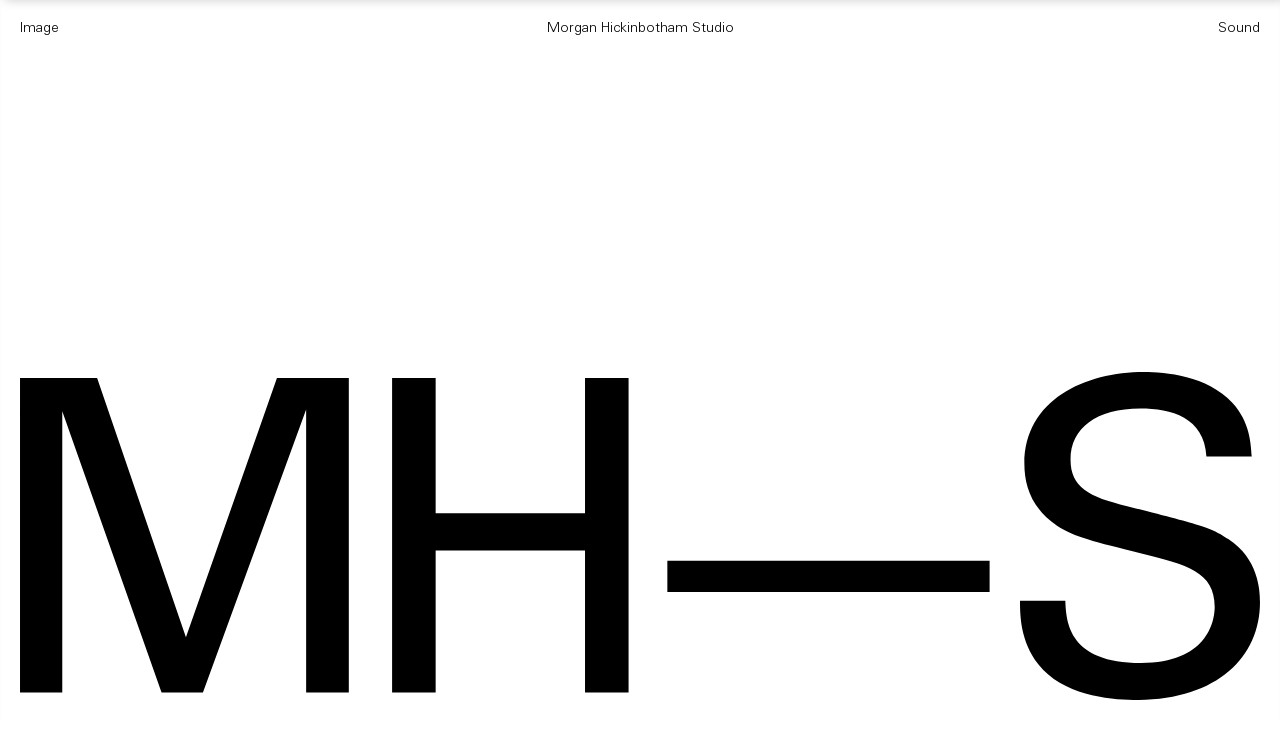

--- FILE ---
content_type: text/html; charset=UTF-8
request_url: https://morganhickinbotham.studio/
body_size: 9048
content:
<!DOCTYPE html>
<html lang="en">
<head>

  <meta charset="utf-8">
  <meta name="viewport" content="width=device-width, initial-scale=1">
  <meta http-equiv="X-UA-Compatible" content="IE=edge">

  <title>Morgan Hickinbotham Studio</title>
  <!-- Site by Laurton Digital - https://laurtondigital.com.au -->
    <link href="https://morganhickinbotham.studio/assets/css/styles.css?123" rel="stylesheet">

    <link rel="apple-touch-icon" sizes="120x120" href="https://morganhickinbotham.studio/assets/apple-touch-icon.png">
  <link rel="icon" type="image/png" sizes="32x32" href="https://morganhickinbotham.studio/assets/favicon-32x32.png">
  <link rel="icon" type="image/png" sizes="16x16" href="https://morganhickinbotham.studio/assets/favicon-16x16.png">
  <link rel="manifest" href="https://morganhickinbotham.studio/assets/site.webmanifest">
  <link rel="mask-icon" href="https://morganhickinbotham.studio/assets/safari-pinned-tab.svg" color="#5bbad5">
  <meta name="msapplication-TileColor" content="#da532c">
  <meta name="theme-color" content="#ffffff">
  <link rel="shortcut icon" type="image/x-icon" href="https://morganhickinbotham.studio/assets/favicon.ico">

</head>
<body class=''>
  <main class="main">

    <header class="header">
      <a href="#image" class="header-btn carousel__close">Image</a>
      <nav class="nav">
        <h1><span class="title">Morgan Hickinbotham Studio</span><span class="abbr">MH—S</span></h1>
        <div class="nav__inner">
          <a href="#home" class="carousel__close">Home</a>,
          <a href="javascript:;" class="js-info">Information,</a>
          <a href="javascript:;" class="js-archived">Archive</a>
        </div>
      </nav>
      <div class="sound-btns">
        <button class="header-btn js-sound">Sound</button>
        <span class="sound-divider">/</span>
        <button class="header-btn js-sound-on-off">Off</button>
      </div>
    </header>

    
    

    <section id="info" class="panel panel--left">
      <button class="button js-info-close">Close</button>

      <div class="panel__inner">
        <div class="panel__inner_content">
          <p>For all project inquiries and collaborations:<br />
<a href="mailto:&#104;&#101;&#108;&#x6c;&#111;&#64;&#x6d;&#x6f;&#x72;&#103;&#x61;&#110;&#x68;&#x69;&#99;&#107;&#105;&#110;&#98;&#111;&#x74;&#x68;&#x61;&#109;&#46;&#115;&#x74;&#117;&#100;&#105;&#111;">hello@morganhickinbotham.studio</a></p>
<p>Morgan Hickinbotham (b. 1989) is an Australian music composer, sound designer, photographer, and filmmaker who works within the fields of contemporary dance, film, and television.<br />
Morgan’s compositions focus on creatively manipulating sound and image by exploring and expanding on minor imperfections or mistakes inherent in artistic experimentation.</p>
<p>He creates experimental, minimalist compositions inspired by experimental composition processes and influenced by drone, noise, classical minimalism and the BBC Radiophonic Workshop.</p>        </div>
        <div class="panel__inner_footer">
          <p>Releases<br />
<a href="https://morganhickinbotham.bandcamp.com/">Bandcamp</a><br />
<br><br />
Instagram<br />
<a href="https://instagram.com/morganhickinbotham.studio/">@morganhickinbotham.studio</a><br />
<a href="https://instagram.com/laapprojects/">@laapprojects</a></p>        </div>
      </div>
    </section>

    <section id="sound" class="panel panel--right">
      <button class="button js-sound-close">Close</button>
      <div class="panel__inner">
        
        
                      <figure class="sound__item">

                              <img src="https://morganhickinbotham.studio/media/site/48aca4a1d9-1665393836/soft-trap-250x250-crop.jpg" alt="" class="sound__image" />
                          
              <span class="sound__title">Terrestrial Movements - I</span>
              <button class="info-toggle button">Information</button>
              <div class="sound__info"><p>Composed by Morgan Hickinbotham<br />
Commissioned by Amber McCartney &amp; Chunky Move for the dance work 'Soft Trap'</p></div>
              
              <div class="sound__item_controls">
                <button class="button js-play-pause" data-id="0">Play</button>
                <audio class="audio-track" id="audio-0" src="https://morganhickinbotham.studio/media/site/24f0745e1b-1663422160/i.mp3" loop preload="none"></audio>
                <p class="sound__item_time">
                  <span class="sound__progress progress-0">0:00</span> /
                  <span class="sound__length">0:00</span>
                </p>
              </div>
            </figure>
          
        
                      <figure class="sound__item">

                              <img src="https://morganhickinbotham.studio/media/site/48aca4a1d9-1665393836/soft-trap-250x250-crop.jpg" alt="" class="sound__image" />
                          
              <span class="sound__title">Terrestrial Movements - II</span>
              <button class="info-toggle button">Information</button>
              <div class="sound__info"><p>Composed by Morgan Hickinbotham<br />
Commissioned by Amber McCartney &amp; Chunky Move for the dance work 'Soft Trap'</p></div>
              
              <div class="sound__item_controls">
                <button class="button js-play-pause" data-id="1">Play</button>
                <audio class="audio-track" id="audio-1" src="https://morganhickinbotham.studio/media/site/140f3f23a9-1663422915/ii.mp3" loop preload="none"></audio>
                <p class="sound__item_time">
                  <span class="sound__progress progress-1">0:00</span> /
                  <span class="sound__length">0:00</span>
                </p>
              </div>
            </figure>
          
        
                      <figure class="sound__item">

                              <img src="https://morganhickinbotham.studio/media/site/be4de07304-1665393700/reflection-ii-cover-copy-250x250-crop.jpg" alt="" class="sound__image" />
                          
              <span class="sound__title">Reflection - Movement I</span>
              <button class="info-toggle button">Information</button>
              <div class="sound__info"><p>Composed by Morgan Hickinbotham<br />
Performed by Gemma Tomlinson on Cello &amp; Morgan Hickinbotham on Guitar</p>
<p>Recorded Live at M-Pavilion, Melbourne Australia 2018<br />
Mixed and Mastered by Boris Wilsdorf at Studio andereBaustelle in Berlin, Germany 2022</p></div>
              
              <div class="sound__item_controls">
                <button class="button js-play-pause" data-id="2">Play</button>
                <audio class="audio-track" id="audio-2" src="https://morganhickinbotham.studio/media/site/ed655b9663-1666888497/01-movement-i.mp3" loop preload="none"></audio>
                <p class="sound__item_time">
                  <span class="sound__progress progress-2">0:00</span> /
                  <span class="sound__length">0:00</span>
                </p>
              </div>
            </figure>
          
        
                      <figure class="sound__item">

                              <img src="https://morganhickinbotham.studio/media/site/be4de07304-1665393700/reflection-ii-cover-copy-250x250-crop.jpg" alt="" class="sound__image" />
                          
              <span class="sound__title">Reflection - Movement II</span>
              <button class="info-toggle button">Information</button>
              <div class="sound__info"><p>Composed by Morgan Hickinbotham<br />
Performed by Gemma Tomlinson on Cello &amp; Morgan Hickinbotham on Guitar</p>
<p>Recorded Live at M-Pavilion, Melbourne Australia 2018<br />
Mixed and Mastered by Boris Wilsdorf at Studio andereBaustelle in Berlin, Germany 2022</p></div>
              
              <div class="sound__item_controls">
                <button class="button js-play-pause" data-id="3">Play</button>
                <audio class="audio-track" id="audio-3" src="https://morganhickinbotham.studio/media/site/fc86874b4f-1666888550/02-movement-ii.mp3" loop preload="none"></audio>
                <p class="sound__item_time">
                  <span class="sound__progress progress-3">0:00</span> /
                  <span class="sound__length">0:00</span>
                </p>
              </div>
            </figure>
          
        
                      <figure class="sound__item">

                              <img src="https://morganhickinbotham.studio/media/site/be4de07304-1665393700/reflection-ii-cover-copy-250x250-crop.jpg" alt="" class="sound__image" />
                          
              <span class="sound__title">Reflection - Movement III</span>
              <button class="info-toggle button">Information</button>
              <div class="sound__info"><p>Composed by Morgan Hickinbotham<br />
Performed by Gemma Tomlinson on Cello &amp; Morgan Hickinbotham on Guitar</p>
<p>Recorded Live at M-Pavilion, Melbourne Australia 2018<br />
Mixed and Mastered by Boris Wilsdorf at Studio andereBaustelle in Berlin, Germany 2022</p></div>
              
              <div class="sound__item_controls">
                <button class="button js-play-pause" data-id="4">Play</button>
                <audio class="audio-track" id="audio-4" src="https://morganhickinbotham.studio/media/site/d317e7756b-1666888584/03-movement-iii.mp3" loop preload="none"></audio>
                <p class="sound__item_time">
                  <span class="sound__progress progress-4">0:00</span> /
                  <span class="sound__length">0:00</span>
                </p>
              </div>
            </figure>
          
        
                      <figure class="sound__item">

                              <img src="https://morganhickinbotham.studio/media/site/517af20b7d-1680196111/stateless-250x250-crop.jpg" alt="" class="sound__image" />
                          
              <span class="sound__title">Stateless</span>
              <button class="info-toggle button">Information</button>
              <div class="sound__info"><p>Composed by Morgan Hickinbotham for Out Of Focus Films</p></div>
              
              <div class="sound__item_controls">
                <button class="button js-play-pause" data-id="5">Play</button>
                <audio class="audio-track" id="audio-5" src="https://morganhickinbotham.studio/media/site/b420209d65-1669219291/01-stateless.mp3" loop preload="none"></audio>
                <p class="sound__item_time">
                  <span class="sound__progress progress-5">0:00</span> /
                  <span class="sound__length">0:00</span>
                </p>
              </div>
            </figure>
          
        
                      <figure class="sound__item">

                              <img src="https://morganhickinbotham.studio/media/site/be96ce14f2-1696445633/redshift-cover-250x250-crop.jpg" alt="" class="sound__image" />
                          
              <span class="sound__title">REDSHIFT - Soft Accomodation</span>
              <button class="info-toggle button">Information</button>
              <div class="sound__info"><p>Excerpt from the score of James Batchelor's contemporary dance work REDSHIFT</p></div>
              
              <div class="sound__item_controls">
                <button class="button js-play-pause" data-id="6">Play</button>
                <audio class="audio-track" id="audio-6" src="https://morganhickinbotham.studio/media/site/05b7f9709b-1696447921/soft-accomodation.mp3" loop preload="none"></audio>
                <p class="sound__item_time">
                  <span class="sound__progress progress-6">0:00</span> /
                  <span class="sound__length">0:00</span>
                </p>
              </div>
            </figure>
          
        
                      <figure class="sound__item">

                              <img src="https://morganhickinbotham.studio/media/site/be96ce14f2-1696445633/redshift-cover-250x250-crop.jpg" alt="" class="sound__image" />
                          
              <span class="sound__title">REDSHIFT - Demi Pointe</span>
              <button class="info-toggle button">Information</button>
              <div class="sound__info"><p>Excerpt from the score of James Batchelor's contemporary dance work REDSHIFT</p></div>
              
              <div class="sound__item_controls">
                <button class="button js-play-pause" data-id="7">Play</button>
                <audio class="audio-track" id="audio-7" src="https://morganhickinbotham.studio/media/site/030c740856-1696447543/demi-pointe.mp3" loop preload="none"></audio>
                <p class="sound__item_time">
                  <span class="sound__progress progress-7">0:00</span> /
                  <span class="sound__length">0:00</span>
                </p>
              </div>
            </figure>
          
        
                      <figure class="sound__item">

                              <img src="https://morganhickinbotham.studio/media/site/be96ce14f2-1696445633/redshift-cover-250x250-crop.jpg" alt="" class="sound__image" />
                          
              <span class="sound__title">REDSHIFT - Oxygen</span>
              <button class="info-toggle button">Information</button>
              <div class="sound__info"><p>Excerpt from the score of James Batchelor's contemporary dance work REDSHIFT</p></div>
              
              <div class="sound__item_controls">
                <button class="button js-play-pause" data-id="8">Play</button>
                <audio class="audio-track" id="audio-8" src="https://morganhickinbotham.studio/media/site/62ce9bde90-1696447774/oxygen.mp3" loop preload="none"></audio>
                <p class="sound__item_time">
                  <span class="sound__progress progress-8">0:00</span> /
                  <span class="sound__length">0:00</span>
                </p>
              </div>
            </figure>
          
        
                      <figure class="sound__item">

                              <img src="https://morganhickinbotham.studio/media/site/be96ce14f2-1696445633/redshift-cover-250x250-crop.jpg" alt="" class="sound__image" />
                          
              <span class="sound__title">REDSHIFT - Solaris</span>
              <button class="info-toggle button">Information</button>
              <div class="sound__info"><p>Excerpt from the score of James Batchelor's contemporary dance work REDSHIFT</p></div>
              
              <div class="sound__item_controls">
                <button class="button js-play-pause" data-id="9">Play</button>
                <audio class="audio-track" id="audio-9" src="https://morganhickinbotham.studio/media/site/87b8d311ea-1696447831/solaris.mp3" loop preload="none"></audio>
                <p class="sound__item_time">
                  <span class="sound__progress progress-9">0:00</span> /
                  <span class="sound__length">0:00</span>
                </p>
              </div>
            </figure>
          
        
                      <figure class="sound__item">

                              <img src="https://morganhickinbotham.studio/media/site/b2991f7c4b-1666888794/reflection-film-poster-2-250x250-crop.jpg" alt="" class="sound__image" />
                          
              <span class="sound__title">Reflection II - Movement I</span>
              <button class="info-toggle button">Information</button>
              <div class="sound__info"><p>Composed by Morgan Hickinbotham<br />
Performed by Gemma Tomlinson &amp; Chiara Anderson on Cello</p>
<p>Recorded Live at Testing Grounds, Melbourne Australia 2019<br />
Mixed and Mastered by Boris Wilsdorf at Studio andereBaustelle in Berlin, Germany 2022</p></div>
              
              <div class="sound__item_controls">
                <button class="button js-play-pause" data-id="10">Play</button>
                <audio class="audio-track" id="audio-10" src="https://morganhickinbotham.studio/media/site/af90b7f5ca-1666888727/movement-i.mp3" loop preload="none"></audio>
                <p class="sound__item_time">
                  <span class="sound__progress progress-10">0:00</span> /
                  <span class="sound__length">0:00</span>
                </p>
              </div>
            </figure>
          
        
                      <figure class="sound__item">

                              <img src="https://morganhickinbotham.studio/media/site/b2991f7c4b-1666888794/reflection-film-poster-2-250x250-crop.jpg" alt="" class="sound__image" />
                          
              <span class="sound__title">Reflection II - Movement II</span>
              <button class="info-toggle button">Information</button>
              <div class="sound__info"><p>Composed by Morgan Hickinbotham<br />
Performed by Gemma Tomlinson &amp; Chiara Anderson on Cello</p>
<p>Recorded Live at Testing Grounds, Melbourne Australia 2019<br />
Mixed and Mastered by Boris Wilsdorf at Studio andereBaustelle in Berlin, Germany 2022</p></div>
              
              <div class="sound__item_controls">
                <button class="button js-play-pause" data-id="11">Play</button>
                <audio class="audio-track" id="audio-11" src="https://morganhickinbotham.studio/media/site/24273b5b3f-1666888861/movement-ii.mp3" loop preload="none"></audio>
                <p class="sound__item_time">
                  <span class="sound__progress progress-11">0:00</span> /
                  <span class="sound__length">0:00</span>
                </p>
              </div>
            </figure>
          
        
                      <figure class="sound__item">

                              <img src="https://morganhickinbotham.studio/media/site/b2991f7c4b-1666888794/reflection-film-poster-2-250x250-crop.jpg" alt="" class="sound__image" />
                          
              <span class="sound__title">Reflection II - Movement III</span>
              <button class="info-toggle button">Information</button>
              <div class="sound__info"><p>Composed by Morgan Hickinbotham<br />
Performed by Gemma Tomlinson &amp; Chiara Anderson on Cello</p>
<p>Recorded Live at Testing Grounds, Melbourne Australia 2019<br />
Mixed and Mastered by Boris Wilsdorf at Studio andereBaustelle in Berlin, Germany 2022</p></div>
              
              <div class="sound__item_controls">
                <button class="button js-play-pause" data-id="12">Play</button>
                <audio class="audio-track" id="audio-12" src="https://morganhickinbotham.studio/media/site/12b41cfce4-1666888923/movement-iii.mp3" loop preload="none"></audio>
                <p class="sound__item_time">
                  <span class="sound__progress progress-12">0:00</span> /
                  <span class="sound__length">0:00</span>
                </p>
              </div>
            </figure>
          
        
                      <figure class="sound__item">

                              <img src="https://morganhickinbotham.studio/media/site/b74f77b8d6-1669298910/11760001-small-250x250-crop.jpg" alt="" class="sound__image" />
                          
              <span class="sound__title">Organ Caucus</span>
              <button class="info-toggle button">Information</button>
              <div class="sound__info"><p>Composed by Morgan Hickinbotham in Melbourne/Naarm 2018</p></div>
              
              <div class="sound__item_controls">
                <button class="button js-play-pause" data-id="13">Play</button>
                <audio class="audio-track" id="audio-13" src="https://morganhickinbotham.studio/media/site/f04aa96cfe-1696958864/organ-caucus.mp3" loop preload="none"></audio>
                <p class="sound__item_time">
                  <span class="sound__progress progress-13">0:00</span> /
                  <span class="sound__length">0:00</span>
                </p>
              </div>
            </figure>
          
        
        <div class="panel__inner_footer">
          <p>For an optimal browsing experience, we suggest listening with a pair of headphones and viewing the visual work in tandem.</p>        </div>

      </div>
    </section>

    <section id="home" class="section section--home">
      <svg xmlns="http://www.w3.org/2000/svg" viewBox="0 0 786.31 207.95"><path d="M634.14 144.99c0 9.67.28 25.68 11.6 40.32 15.74 20.16 46.67 22.65 61.86 22.65 51.09 0 78.71-26.79 78.71-62.14 0-8.29-1.38-27.62-19.88-39.77-11.6-7.73-16.85-8.84-64.35-20.99-24.3-5.8-35.9-11.87-35.9-29.55 0-19.88 16.57-32.31 44.19-32.31 19.61 0 40.6 5.52 41.98 30.38h28.72c-.55-8.29-1.1-21.82-12.15-33.97C752.89 2.21 726.11 0 712.85 0c-37.56 0-75.94 17.68-75.94 58.27 0 13.26 4.42 28.17 20.71 39.21 10.22 6.9 23.75 10.22 54.13 17.67 27.89 6.9 45.84 11.32 45.84 33.69 0 9.94-5.25 35.62-46.67 35.62-45.84 0-47.5-25.68-48.05-39.49h-28.72Zm-223.64-5.52h204.36v-19.88H410.5v19.88ZM235.95 3.87v199.39h27.62v-90.03h94.72v90.03h27.62V3.87h-27.62v85.61h-94.72V3.87h-27.62ZM0 203.26h26.79V24.86l62.96 178.4h26.24l65.45-179.51v179.51h27.06V3.87h-45.57l-57.72 164.32L48.88 3.87H0v199.39Z"/></svg>
    </section>

    
    <section id="image" class="section section--projects">
    
    <div class="projects__inner">

      
        
          
            <div class="project__item item--first">

                          <h2 class="project__title" id="project-title-0">
                Reflection, LAAP                  <span class="categories">
                                                              Photography,                                                                                     Motion &                                                                                     Composition                                                            </span>
              </h2>
            
              <a 
                class="project__media" 
                data-project-id="0" 
                data-image-id="0"
                data-img-count="5"
                href="javascript:;"
              >
              <!-- href="#p-0-i-0"  -->
            
                
                                                                          <img 
                      loading="lazy"
                      srcset="https://morganhickinbotham.studio/media/pages/projects/reflection-laap/82cb5fb73c-1669203610/reflection-iii-promo-image-1-800x.webp 800w, https://morganhickinbotham.studio/media/pages/projects/reflection-laap/82cb5fb73c-1669203610/reflection-iii-promo-image-1-1536x.webp 1536w, https://morganhickinbotham.studio/media/pages/projects/reflection-laap/82cb5fb73c-1669203610/reflection-iii-promo-image-1-2048x.webp 2048w" 
                      sizes="(min-width: 768px) 20vw,100vw"
                      alt=""
                    />
                    <span class="btn-play"></span>
                                  
                </a>

            </div>

          
            <div class="project__item ">

            
              <a 
                class="project__media" 
                data-project-id="0" 
                data-image-id="1"
                data-img-count="5"
                href="javascript:;"
              >
              <!-- href="#p-0-i-1"  -->
            
                                  <img
                    loading="lazy" 
                    srcset="https://morganhickinbotham.studio/media/pages/projects/reflection-laap/b1411985f4-1669203642/reflection-iii-herro-image-800x.webp 800w, https://morganhickinbotham.studio/media/pages/projects/reflection-laap/b1411985f4-1669203642/reflection-iii-herro-image-1536x.webp 1536w, https://morganhickinbotham.studio/media/pages/projects/reflection-laap/b1411985f4-1669203642/reflection-iii-herro-image-2048x.webp 2048w" 
                    sizes="(min-width: 768px) 20vw,100vw"
                    alt=""
                  />
                
                
                </a>

            </div>

          
            <div class="project__item ">

            
              <a 
                class="project__media" 
                data-project-id="0" 
                data-image-id="2"
                data-img-count="5"
                href="javascript:;"
              >
              <!-- href="#p-0-i-2"  -->
            
                                  <img
                    loading="lazy" 
                    srcset="https://morganhickinbotham.studio/media/pages/projects/reflection-laap/e2e71bdb2c-1669203674/reflection-super-8-still-1-800x.webp 800w, https://morganhickinbotham.studio/media/pages/projects/reflection-laap/e2e71bdb2c-1669203674/reflection-super-8-still-1-1536x.webp 1536w, https://morganhickinbotham.studio/media/pages/projects/reflection-laap/e2e71bdb2c-1669203674/reflection-super-8-still-1-2048x.webp 2048w" 
                    sizes="(min-width: 768px) 20vw,100vw"
                    alt=""
                  />
                
                
                </a>

            </div>

          
            <div class="project__item ">

            
              <a 
                class="project__media" 
                data-project-id="0" 
                data-image-id="3"
                data-img-count="5"
                href="javascript:;"
              >
              <!-- href="#p-0-i-3"  -->
            
                                  <img
                    loading="lazy" 
                    srcset="https://morganhickinbotham.studio/media/pages/projects/reflection-laap/d34d5ef167-1669203703/screenshot-2018-05-11-21-33-27-800x.webp 800w, https://morganhickinbotham.studio/media/pages/projects/reflection-laap/d34d5ef167-1669203703/screenshot-2018-05-11-21-33-27-1536x.webp 1536w, https://morganhickinbotham.studio/media/pages/projects/reflection-laap/d34d5ef167-1669203703/screenshot-2018-05-11-21-33-27-2048x.webp 2048w" 
                    sizes="(min-width: 768px) 20vw,100vw"
                    alt=""
                  />
                
                
                </a>

            </div>

          
            <div class="project__item ">

            
              <a 
                class="project__media" 
                data-project-id="0" 
                data-image-id="4"
                data-img-count="5"
                href="javascript:;"
              >
              <!-- href="#p-0-i-4"  -->
            
                                  <img
                    loading="lazy" 
                    srcset="https://morganhickinbotham.studio/media/pages/projects/reflection-laap/4f768535e0-1669203726/screenshot-2018-05-08-18-51-59-800x.webp 800w, https://morganhickinbotham.studio/media/pages/projects/reflection-laap/4f768535e0-1669203726/screenshot-2018-05-08-18-51-59-1536x.webp 1536w, https://morganhickinbotham.studio/media/pages/projects/reflection-laap/4f768535e0-1669203726/screenshot-2018-05-08-18-51-59-2048x.webp 2048w" 
                    sizes="(min-width: 768px) 20vw,100vw"
                    alt=""
                  />
                
                
                </a>

            </div>

                        
        
          
            <div class="project__item item--first">

                          <h2 class="project__title" id="project-title-1">
                Amber McCartney                  <span class="categories">
                                                              Photography                                                            </span>
              </h2>
            
              <a 
                class="project__media" 
                data-project-id="1" 
                data-image-id="0"
                data-img-count="2"
                href="javascript:;"
              >
              <!-- href="#p-1-i-0"  -->
            
                                  <img
                    loading="lazy" 
                    srcset="https://morganhickinbotham.studio/media/pages/projects/amber-mccartney/ba7afe3df1-1669203768/207-800x.webp 800w, https://morganhickinbotham.studio/media/pages/projects/amber-mccartney/ba7afe3df1-1669203768/207-1536x.webp 1536w, https://morganhickinbotham.studio/media/pages/projects/amber-mccartney/ba7afe3df1-1669203768/207-2048x.webp 2048w" 
                    sizes="(min-width: 768px) 20vw,100vw"
                    alt=""
                  />
                
                
                </a>

            </div>

          
            <div class="project__item ">

            
              <a 
                class="project__media" 
                data-project-id="1" 
                data-image-id="1"
                data-img-count="2"
                href="javascript:;"
              >
              <!-- href="#p-1-i-1"  -->
            
                                  <img
                    loading="lazy" 
                    srcset="https://morganhickinbotham.studio/media/pages/projects/amber-mccartney/ddeb12019e-1696605134/206-800x.webp 800w, https://morganhickinbotham.studio/media/pages/projects/amber-mccartney/ddeb12019e-1696605134/206-1536x.webp 1536w, https://morganhickinbotham.studio/media/pages/projects/amber-mccartney/ddeb12019e-1696605134/206-2048x.webp 2048w" 
                    sizes="(min-width: 768px) 20vw,100vw"
                    alt=""
                  />
                
                
                </a>

            </div>

                        
        
          
            <div class="project__item item--first">

                          <h2 class="project__title" id="project-title-2">
                James Batchelor                  <span class="categories">
                                                              Photography                                                            </span>
              </h2>
            
              <a 
                class="project__media" 
                data-project-id="2" 
                data-image-id="0"
                data-img-count="3"
                href="javascript:;"
              >
              <!-- href="#p-2-i-0"  -->
            
                                  <img
                    loading="lazy" 
                    srcset="https://morganhickinbotham.studio/media/pages/projects/james-batchelor/aedcff1968-1669203831/27230001-800x.webp 800w, https://morganhickinbotham.studio/media/pages/projects/james-batchelor/aedcff1968-1669203831/27230001-1536x.webp 1536w, https://morganhickinbotham.studio/media/pages/projects/james-batchelor/aedcff1968-1669203831/27230001-2048x.webp 2048w" 
                    sizes="(min-width: 768px) 20vw,100vw"
                    alt=""
                  />
                
                
                </a>

            </div>

          
            <div class="project__item ">

            
              <a 
                class="project__media" 
                data-project-id="2" 
                data-image-id="1"
                data-img-count="3"
                href="javascript:;"
              >
              <!-- href="#p-2-i-1"  -->
            
                                  <img
                    loading="lazy" 
                    srcset="https://morganhickinbotham.studio/media/pages/projects/james-batchelor/96e979be31-1669203858/27220004-800x.webp 800w, https://morganhickinbotham.studio/media/pages/projects/james-batchelor/96e979be31-1669203858/27220004-1536x.webp 1536w, https://morganhickinbotham.studio/media/pages/projects/james-batchelor/96e979be31-1669203858/27220004-2048x.webp 2048w" 
                    sizes="(min-width: 768px) 20vw,100vw"
                    alt=""
                  />
                
                
                </a>

            </div>

          
            <div class="project__item ">

            
              <a 
                class="project__media" 
                data-project-id="2" 
                data-image-id="2"
                data-img-count="3"
                href="javascript:;"
              >
              <!-- href="#p-2-i-2"  -->
            
                                  <img
                    loading="lazy" 
                    srcset="https://morganhickinbotham.studio/media/pages/projects/james-batchelor/4d26fc2e0c-1669203884/27230010-800x.webp 800w, https://morganhickinbotham.studio/media/pages/projects/james-batchelor/4d26fc2e0c-1669203884/27230010-1536x.webp 1536w, https://morganhickinbotham.studio/media/pages/projects/james-batchelor/4d26fc2e0c-1669203884/27230010-2048x.webp 2048w" 
                    sizes="(min-width: 768px) 20vw,100vw"
                    alt=""
                  />
                
                
                </a>

            </div>

                        
        
          
            <div class="project__item item--first">

                          <h2 class="project__title" id="project-title-3">
                An Evening Length Performance, James Batchelor                  <span class="categories">
                                                              Photography &                                                                                     Composition                                                            </span>
              </h2>
            
              <a 
                class="project__media" 
                data-project-id="3" 
                data-image-id="0"
                data-img-count="3"
                href="javascript:;"
              >
              <!-- href="#p-3-i-0"  -->
            
                                  <img
                    loading="lazy" 
                    srcset="https://morganhickinbotham.studio/media/pages/projects/an-evening-length-performance-james-batchelor/0ae8557c66-1669203932/dsc01973-800x.webp 800w, https://morganhickinbotham.studio/media/pages/projects/an-evening-length-performance-james-batchelor/0ae8557c66-1669203932/dsc01973-1536x.webp 1536w, https://morganhickinbotham.studio/media/pages/projects/an-evening-length-performance-james-batchelor/0ae8557c66-1669203932/dsc01973-2048x.webp 2048w" 
                    sizes="(min-width: 768px) 20vw,100vw"
                    alt=""
                  />
                
                
                </a>

            </div>

          
            <div class="project__item ">

            
              <a 
                class="project__media" 
                data-project-id="3" 
                data-image-id="1"
                data-img-count="3"
                href="javascript:;"
              >
              <!-- href="#p-3-i-1"  -->
            
                                  <img
                    loading="lazy" 
                    srcset="https://morganhickinbotham.studio/media/pages/projects/an-evening-length-performance-james-batchelor/2597c51a23-1669203958/dance-pdf-5-800x.webp 800w, https://morganhickinbotham.studio/media/pages/projects/an-evening-length-performance-james-batchelor/2597c51a23-1669203958/dance-pdf-5-1536x.webp 1536w, https://morganhickinbotham.studio/media/pages/projects/an-evening-length-performance-james-batchelor/2597c51a23-1669203958/dance-pdf-5-2048x.webp 2048w" 
                    sizes="(min-width: 768px) 20vw,100vw"
                    alt=""
                  />
                
                
                </a>

            </div>

          
            <div class="project__item ">

            
              <a 
                class="project__media" 
                data-project-id="3" 
                data-image-id="2"
                data-img-count="3"
                href="javascript:;"
              >
              <!-- href="#p-3-i-2"  -->
            
                                  <img
                    loading="lazy" 
                    srcset="https://morganhickinbotham.studio/media/pages/projects/an-evening-length-performance-james-batchelor/7ff1ecbe0f-1669203986/dsc02093-800x.webp 800w, https://morganhickinbotham.studio/media/pages/projects/an-evening-length-performance-james-batchelor/7ff1ecbe0f-1669203986/dsc02093-1536x.webp 1536w, https://morganhickinbotham.studio/media/pages/projects/an-evening-length-performance-james-batchelor/7ff1ecbe0f-1669203986/dsc02093-2048x.webp 2048w" 
                    sizes="(min-width: 768px) 20vw,100vw"
                    alt=""
                  />
                
                
                </a>

            </div>

                        
        
          
            <div class="project__item item--first">

                          <h2 class="project__title" id="project-title-4">
                HYPERSPACE, James Batchelor                  <span class="categories">
                                                              Photography &                                                                                     Composition                                                            </span>
              </h2>
            
              <a 
                class="project__media" 
                data-project-id="4" 
                data-image-id="0"
                data-img-count="1"
                href="javascript:;"
              >
              <!-- href="#p-4-i-0"  -->
            
                                  <img
                    loading="lazy" 
                    srcset="https://morganhickinbotham.studio/media/pages/projects/hyperspace-james-batchelor/ba95576d4c-1669204027/4-portrait-copy-recovered-800x.webp 800w, https://morganhickinbotham.studio/media/pages/projects/hyperspace-james-batchelor/ba95576d4c-1669204027/4-portrait-copy-recovered-1536x.webp 1536w, https://morganhickinbotham.studio/media/pages/projects/hyperspace-james-batchelor/ba95576d4c-1669204027/4-portrait-copy-recovered-2048x.webp 2048w" 
                    sizes="(min-width: 768px) 20vw,100vw"
                    alt=""
                  />
                
                
                </a>

            </div>

                        
        
          
            <div class="project__item item--first">

                          <h2 class="project__title" id="project-title-5">
                REDSHIFT, James Batchelor                  <span class="categories">
                                                              Photography,                                                                                     Composition &                                                                                     Motion                                                            </span>
              </h2>
            
              <a 
                class="project__media" 
                data-project-id="5" 
                data-image-id="0"
                data-img-count="5"
                href="javascript:;"
              >
              <!-- href="#p-5-i-0"  -->
            
                
                                                                          <img 
                      loading="lazy"
                      srcset="https://morganhickinbotham.studio/media/pages/projects/redshift-james-batchelor/b622f42eff-1669204095/screenshot-2017-11-09-11-38-52-800x.webp 800w, https://morganhickinbotham.studio/media/pages/projects/redshift-james-batchelor/b622f42eff-1669204095/screenshot-2017-11-09-11-38-52-1536x.webp 1536w, https://morganhickinbotham.studio/media/pages/projects/redshift-james-batchelor/b622f42eff-1669204095/screenshot-2017-11-09-11-38-52-2048x.webp 2048w" 
                      sizes="(min-width: 768px) 20vw,100vw"
                      alt=""
                    />
                    <span class="btn-play"></span>
                                  
                </a>

            </div>

          
            <div class="project__item ">

            
              <a 
                class="project__media" 
                data-project-id="5" 
                data-image-id="1"
                data-img-count="5"
                href="javascript:;"
              >
              <!-- href="#p-5-i-1"  -->
            
                
                                                                          <img 
                      loading="lazy"
                      srcset="https://morganhickinbotham.studio/media/pages/projects/redshift-james-batchelor/2aefafb653-1669204128/screenshot-2017-11-09-11-37-58-800x.webp 800w, https://morganhickinbotham.studio/media/pages/projects/redshift-james-batchelor/2aefafb653-1669204128/screenshot-2017-11-09-11-37-58-1536x.webp 1536w, https://morganhickinbotham.studio/media/pages/projects/redshift-james-batchelor/2aefafb653-1669204128/screenshot-2017-11-09-11-37-58-2048x.webp 2048w" 
                      sizes="(min-width: 768px) 20vw,100vw"
                      alt=""
                    />
                    <span class="btn-play"></span>
                                  
                </a>

            </div>

          
            <div class="project__item ">

            
              <a 
                class="project__media" 
                data-project-id="5" 
                data-image-id="2"
                data-img-count="5"
                href="javascript:;"
              >
              <!-- href="#p-5-i-2"  -->
            
                
                                                                          <img 
                      loading="lazy"
                      srcset="https://morganhickinbotham.studio/media/pages/projects/redshift-james-batchelor/c4d2656387-1669204153/screenshot-2017-11-09-11-39-52-800x.webp 800w, https://morganhickinbotham.studio/media/pages/projects/redshift-james-batchelor/c4d2656387-1669204153/screenshot-2017-11-09-11-39-52-1536x.webp 1536w, https://morganhickinbotham.studio/media/pages/projects/redshift-james-batchelor/c4d2656387-1669204153/screenshot-2017-11-09-11-39-52-2048x.webp 2048w" 
                      sizes="(min-width: 768px) 20vw,100vw"
                      alt=""
                    />
                    <span class="btn-play"></span>
                                  
                </a>

            </div>

          
            <div class="project__item ">

            
              <a 
                class="project__media" 
                data-project-id="5" 
                data-image-id="3"
                data-img-count="5"
                href="javascript:;"
              >
              <!-- href="#p-5-i-3"  -->
            
                                  <img
                    loading="lazy" 
                    srcset="https://morganhickinbotham.studio/media/pages/projects/redshift-james-batchelor/fb6214b67c-1664158899/screenshot-2017-11-23-15-04-06-800x.webp 800w, https://morganhickinbotham.studio/media/pages/projects/redshift-james-batchelor/fb6214b67c-1664158899/screenshot-2017-11-23-15-04-06-1536x.webp 1536w, https://morganhickinbotham.studio/media/pages/projects/redshift-james-batchelor/fb6214b67c-1664158899/screenshot-2017-11-23-15-04-06-2048x.webp 2048w" 
                    sizes="(min-width: 768px) 20vw,100vw"
                    alt=""
                  />
                
                
                </a>

            </div>

          
            <div class="project__item ">

            
              <a 
                class="project__media" 
                data-project-id="5" 
                data-image-id="4"
                data-img-count="5"
                href="javascript:;"
              >
              <!-- href="#p-5-i-4"  -->
            
                                  <img
                    loading="lazy" 
                    srcset="https://morganhickinbotham.studio/media/pages/projects/redshift-james-batchelor/7edbeb4305-1669204208/final-image-72dpi-800x.webp 800w, https://morganhickinbotham.studio/media/pages/projects/redshift-james-batchelor/7edbeb4305-1669204208/final-image-72dpi-1536x.webp 1536w, https://morganhickinbotham.studio/media/pages/projects/redshift-james-batchelor/7edbeb4305-1669204208/final-image-72dpi-2048x.webp 2048w" 
                    sizes="(min-width: 768px) 20vw,100vw"
                    alt=""
                  />
                
                
                </a>

            </div>

                        
        
          
            <div class="project__item item--first">

                          <h2 class="project__title" id="project-title-6">
                Brotherly, Tony Tran                  <span class="categories">
                                                              Photography                                                            </span>
              </h2>
            
              <a 
                class="project__media" 
                data-project-id="6" 
                data-image-id="0"
                data-img-count="4"
                href="javascript:;"
              >
              <!-- href="#p-6-i-0"  -->
            
                                  <img
                    loading="lazy" 
                    srcset="https://morganhickinbotham.studio/media/pages/projects/brotherly-tony-tran/33aaf51918-1669204278/brotherly-1-b-w-800x.webp 800w, https://morganhickinbotham.studio/media/pages/projects/brotherly-tony-tran/33aaf51918-1669204278/brotherly-1-b-w-1536x.webp 1536w, https://morganhickinbotham.studio/media/pages/projects/brotherly-tony-tran/33aaf51918-1669204278/brotherly-1-b-w-2048x.webp 2048w" 
                    sizes="(min-width: 768px) 20vw,100vw"
                    alt=""
                  />
                
                
                </a>

            </div>

          
            <div class="project__item ">

            
              <a 
                class="project__media" 
                data-project-id="6" 
                data-image-id="1"
                data-img-count="4"
                href="javascript:;"
              >
              <!-- href="#p-6-i-1"  -->
            
                                  <img
                    loading="lazy" 
                    srcset="https://morganhickinbotham.studio/media/pages/projects/brotherly-tony-tran/af7d14e6e1-1669204297/brotherly-6-b-w-800x.webp 800w, https://morganhickinbotham.studio/media/pages/projects/brotherly-tony-tran/af7d14e6e1-1669204297/brotherly-6-b-w-1536x.webp 1536w, https://morganhickinbotham.studio/media/pages/projects/brotherly-tony-tran/af7d14e6e1-1669204297/brotherly-6-b-w-2048x.webp 2048w" 
                    sizes="(min-width: 768px) 20vw,100vw"
                    alt=""
                  />
                
                
                </a>

            </div>

          
            <div class="project__item ">

            
              <a 
                class="project__media" 
                data-project-id="6" 
                data-image-id="2"
                data-img-count="4"
                href="javascript:;"
              >
              <!-- href="#p-6-i-2"  -->
            
                                  <img
                    loading="lazy" 
                    srcset="https://morganhickinbotham.studio/media/pages/projects/brotherly-tony-tran/0e4c23a1d5-1669204320/brotherly-5-800x.webp 800w, https://morganhickinbotham.studio/media/pages/projects/brotherly-tony-tran/0e4c23a1d5-1669204320/brotherly-5-1536x.webp 1536w, https://morganhickinbotham.studio/media/pages/projects/brotherly-tony-tran/0e4c23a1d5-1669204320/brotherly-5-2048x.webp 2048w" 
                    sizes="(min-width: 768px) 20vw,100vw"
                    alt=""
                  />
                
                
                </a>

            </div>

          
            <div class="project__item ">

            
              <a 
                class="project__media" 
                data-project-id="6" 
                data-image-id="3"
                data-img-count="4"
                href="javascript:;"
              >
              <!-- href="#p-6-i-3"  -->
            
                                  <img
                    loading="lazy" 
                    srcset="https://morganhickinbotham.studio/media/pages/projects/brotherly-tony-tran/a9370c6695-1669204350/brotherly-3-800x.webp 800w, https://morganhickinbotham.studio/media/pages/projects/brotherly-tony-tran/a9370c6695-1669204350/brotherly-3-1536x.webp 1536w, https://morganhickinbotham.studio/media/pages/projects/brotherly-tony-tran/a9370c6695-1669204350/brotherly-3-2048x.webp 2048w" 
                    sizes="(min-width: 768px) 20vw,100vw"
                    alt=""
                  />
                
                
                </a>

            </div>

                        
        
          
            <div class="project__item item--first">

                          <h2 class="project__title" id="project-title-7">
                Residency I/II, LAAP                  <span class="categories">
                                                              Photography &                                                                                     Motion                                                            </span>
              </h2>
            
              <a 
                class="project__media" 
                data-project-id="7" 
                data-image-id="0"
                data-img-count="5"
                href="javascript:;"
              >
              <!-- href="#p-7-i-0"  -->
            
                                  <img
                    loading="lazy" 
                    srcset="https://morganhickinbotham.studio/media/pages/projects/residency-i-ii-laap/20327ed06f-1669204399/screen-shot-2021-10-28-at-7-38-45-pm-copy-800x.webp 800w, https://morganhickinbotham.studio/media/pages/projects/residency-i-ii-laap/20327ed06f-1669204399/screen-shot-2021-10-28-at-7-38-45-pm-copy-1536x.webp 1536w, https://morganhickinbotham.studio/media/pages/projects/residency-i-ii-laap/20327ed06f-1669204399/screen-shot-2021-10-28-at-7-38-45-pm-copy-2048x.webp 2048w" 
                    sizes="(min-width: 768px) 20vw,100vw"
                    alt=""
                  />
                
                
                </a>

            </div>

          
            <div class="project__item ">

            
              <a 
                class="project__media" 
                data-project-id="7" 
                data-image-id="1"
                data-img-count="5"
                href="javascript:;"
              >
              <!-- href="#p-7-i-1"  -->
            
                
                                                                          <img 
                      loading="lazy"
                      srcset="https://morganhickinbotham.studio/media/pages/projects/residency-i-ii-laap/1a644a6823-1664274605/screen-shot-2022-06-09-at-5-02-46-pm-800x.webp 800w, https://morganhickinbotham.studio/media/pages/projects/residency-i-ii-laap/1a644a6823-1664274605/screen-shot-2022-06-09-at-5-02-46-pm-1536x.webp 1536w, https://morganhickinbotham.studio/media/pages/projects/residency-i-ii-laap/1a644a6823-1664274605/screen-shot-2022-06-09-at-5-02-46-pm-2048x.webp 2048w" 
                      sizes="(min-width: 768px) 20vw,100vw"
                      alt=""
                    />
                    <span class="btn-play"></span>
                                  
                </a>

            </div>

          
            <div class="project__item ">

            
              <a 
                class="project__media" 
                data-project-id="7" 
                data-image-id="2"
                data-img-count="5"
                href="javascript:;"
              >
              <!-- href="#p-7-i-2"  -->
            
                                  <img
                    loading="lazy" 
                    srcset="https://morganhickinbotham.studio/media/pages/projects/residency-i-ii-laap/d6aae9f1e0-1669204623/screen-shot-2021-10-28-at-11-31-56-pm-copy-800x.webp 800w, https://morganhickinbotham.studio/media/pages/projects/residency-i-ii-laap/d6aae9f1e0-1669204623/screen-shot-2021-10-28-at-11-31-56-pm-copy-1536x.webp 1536w, https://morganhickinbotham.studio/media/pages/projects/residency-i-ii-laap/d6aae9f1e0-1669204623/screen-shot-2021-10-28-at-11-31-56-pm-copy-2048x.webp 2048w" 
                    sizes="(min-width: 768px) 20vw,100vw"
                    alt=""
                  />
                
                
                </a>

            </div>

          
            <div class="project__item ">

            
              <a 
                class="project__media" 
                data-project-id="7" 
                data-image-id="3"
                data-img-count="5"
                href="javascript:;"
              >
              <!-- href="#p-7-i-3"  -->
            
                
                                                                          <img 
                      loading="lazy"
                      srcset="https://morganhickinbotham.studio/media/pages/projects/residency-i-ii-laap/2cc2fb29b2-1664275105/screen-shot-2022-06-09-at-5-26-39-pm-800x.webp 800w, https://morganhickinbotham.studio/media/pages/projects/residency-i-ii-laap/2cc2fb29b2-1664275105/screen-shot-2022-06-09-at-5-26-39-pm-1536x.webp 1536w, https://morganhickinbotham.studio/media/pages/projects/residency-i-ii-laap/2cc2fb29b2-1664275105/screen-shot-2022-06-09-at-5-26-39-pm-2048x.webp 2048w" 
                      sizes="(min-width: 768px) 20vw,100vw"
                      alt=""
                    />
                    <span class="btn-play"></span>
                                  
                </a>

            </div>

          
            <div class="project__item ">

            
              <a 
                class="project__media" 
                data-project-id="7" 
                data-image-id="4"
                data-img-count="5"
                href="javascript:;"
              >
              <!-- href="#p-7-i-4"  -->
            
                                  <img
                    loading="lazy" 
                    srcset="https://morganhickinbotham.studio/media/pages/projects/residency-i-ii-laap/a5a3756134-1669204649/screen-shot-2021-11-04-at-12-06-28-am-copy-800x.webp 800w, https://morganhickinbotham.studio/media/pages/projects/residency-i-ii-laap/a5a3756134-1669204649/screen-shot-2021-11-04-at-12-06-28-am-copy-1536x.webp 1536w, https://morganhickinbotham.studio/media/pages/projects/residency-i-ii-laap/a5a3756134-1669204649/screen-shot-2021-11-04-at-12-06-28-am-copy-2048x.webp 2048w" 
                    sizes="(min-width: 768px) 20vw,100vw"
                    alt=""
                  />
                
                
                </a>

            </div>

                        
        
          
            <div class="project__item item--first">

                          <h2 class="project__title" id="project-title-8">
                Shortcuts To Familiar Places, James Batchelor                  <span class="categories">
                                                              Photography &                                                                                     Composition                                                            </span>
              </h2>
            
              <a 
                class="project__media" 
                data-project-id="8" 
                data-image-id="0"
                data-img-count="2"
                href="javascript:;"
              >
              <!-- href="#p-8-i-0"  -->
            
                                  <img
                    loading="lazy" 
                    srcset="https://morganhickinbotham.studio/media/pages/projects/shortcuts-to-familiar-places-james-batchelor/82893f2d42-1669204802/img758-800x.webp 800w, https://morganhickinbotham.studio/media/pages/projects/shortcuts-to-familiar-places-james-batchelor/82893f2d42-1669204802/img758-1536x.webp 1536w, https://morganhickinbotham.studio/media/pages/projects/shortcuts-to-familiar-places-james-batchelor/82893f2d42-1669204802/img758-2048x.webp 2048w" 
                    sizes="(min-width: 768px) 20vw,100vw"
                    alt=""
                  />
                
                
                </a>

            </div>

          
            <div class="project__item ">

            
              <a 
                class="project__media" 
                data-project-id="8" 
                data-image-id="1"
                data-img-count="2"
                href="javascript:;"
              >
              <!-- href="#p-8-i-1"  -->
            
                                  <img
                    loading="lazy" 
                    srcset="https://morganhickinbotham.studio/media/pages/projects/shortcuts-to-familiar-places-james-batchelor/556b47b64c-1669204771/img764-3-800x.webp 800w, https://morganhickinbotham.studio/media/pages/projects/shortcuts-to-familiar-places-james-batchelor/556b47b64c-1669204771/img764-3-1536x.webp 1536w, https://morganhickinbotham.studio/media/pages/projects/shortcuts-to-familiar-places-james-batchelor/556b47b64c-1669204771/img764-3-2048x.webp 2048w" 
                    sizes="(min-width: 768px) 20vw,100vw"
                    alt=""
                  />
                
                
                </a>

            </div>

                        
              
    </div>

</section>

<div class="carousel-overlay">

  <div class="carousel__images" >
                  
                              <video 
              width="720" 
              height="540" 
              preload="metadata" 
              playsinline 
              data-group="0"
              data-img-count="5"
              data-media-id="0"
              id="#p-0-i-0"
              >
              <source src="https://morganhickinbotham.studio/media/pages/projects/reflection-laap/14ce1c0a26-1661852903/reflection_ii_trailer.mp4#t=0.1"  type="video/mp4" />
            </video>
                  
        
                        <img
            srcset="https://morganhickinbotham.studio/media/pages/projects/reflection-laap/b1411985f4-1669203642/reflection-iii-herro-image-800x.webp 800w, https://morganhickinbotham.studio/media/pages/projects/reflection-laap/b1411985f4-1669203642/reflection-iii-herro-image-1536x.webp 1536w, https://morganhickinbotham.studio/media/pages/projects/reflection-laap/b1411985f4-1669203642/reflection-iii-herro-image-2048x.webp 2048w" 
            sizes="(min-width: 768px) 20vw,60vw"
            data-group="0"
            id="#p-0-i-1"
            data-img-count="5"
            data-media-id="1"
            >
        
        
        
                        <img
            srcset="https://morganhickinbotham.studio/media/pages/projects/reflection-laap/e2e71bdb2c-1669203674/reflection-super-8-still-1-800x.webp 800w, https://morganhickinbotham.studio/media/pages/projects/reflection-laap/e2e71bdb2c-1669203674/reflection-super-8-still-1-1536x.webp 1536w, https://morganhickinbotham.studio/media/pages/projects/reflection-laap/e2e71bdb2c-1669203674/reflection-super-8-still-1-2048x.webp 2048w" 
            sizes="(min-width: 768px) 20vw,60vw"
            data-group="0"
            id="#p-0-i-2"
            data-img-count="5"
            data-media-id="2"
            >
        
        
        
                        <img
            srcset="https://morganhickinbotham.studio/media/pages/projects/reflection-laap/d34d5ef167-1669203703/screenshot-2018-05-11-21-33-27-800x.webp 800w, https://morganhickinbotham.studio/media/pages/projects/reflection-laap/d34d5ef167-1669203703/screenshot-2018-05-11-21-33-27-1536x.webp 1536w, https://morganhickinbotham.studio/media/pages/projects/reflection-laap/d34d5ef167-1669203703/screenshot-2018-05-11-21-33-27-2048x.webp 2048w" 
            sizes="(min-width: 768px) 20vw,60vw"
            data-group="0"
            id="#p-0-i-3"
            data-img-count="5"
            data-media-id="3"
            >
        
        
        
                        <img
            srcset="https://morganhickinbotham.studio/media/pages/projects/reflection-laap/4f768535e0-1669203726/screenshot-2018-05-08-18-51-59-800x.webp 800w, https://morganhickinbotham.studio/media/pages/projects/reflection-laap/4f768535e0-1669203726/screenshot-2018-05-08-18-51-59-1536x.webp 1536w, https://morganhickinbotham.studio/media/pages/projects/reflection-laap/4f768535e0-1669203726/screenshot-2018-05-08-18-51-59-2048x.webp 2048w" 
            sizes="(min-width: 768px) 20vw,60vw"
            data-group="0"
            id="#p-0-i-4"
            data-img-count="5"
            data-media-id="4"
            >
        
        
        
                                  <img
            srcset="https://morganhickinbotham.studio/media/pages/projects/amber-mccartney/ba7afe3df1-1669203768/207-800x.webp 800w, https://morganhickinbotham.studio/media/pages/projects/amber-mccartney/ba7afe3df1-1669203768/207-1536x.webp 1536w, https://morganhickinbotham.studio/media/pages/projects/amber-mccartney/ba7afe3df1-1669203768/207-2048x.webp 2048w" 
            sizes="(min-width: 768px) 20vw,60vw"
            data-group="1"
            id="#p-1-i-0"
            data-img-count="2"
            data-media-id="0"
            >
        
        
        
                        <img
            srcset="https://morganhickinbotham.studio/media/pages/projects/amber-mccartney/ddeb12019e-1696605134/206-800x.webp 800w, https://morganhickinbotham.studio/media/pages/projects/amber-mccartney/ddeb12019e-1696605134/206-1536x.webp 1536w, https://morganhickinbotham.studio/media/pages/projects/amber-mccartney/ddeb12019e-1696605134/206-2048x.webp 2048w" 
            sizes="(min-width: 768px) 20vw,60vw"
            data-group="1"
            id="#p-1-i-1"
            data-img-count="2"
            data-media-id="1"
            >
        
        
        
                                  <img
            srcset="https://morganhickinbotham.studio/media/pages/projects/james-batchelor/aedcff1968-1669203831/27230001-800x.webp 800w, https://morganhickinbotham.studio/media/pages/projects/james-batchelor/aedcff1968-1669203831/27230001-1536x.webp 1536w, https://morganhickinbotham.studio/media/pages/projects/james-batchelor/aedcff1968-1669203831/27230001-2048x.webp 2048w" 
            sizes="(min-width: 768px) 20vw,60vw"
            data-group="2"
            id="#p-2-i-0"
            data-img-count="3"
            data-media-id="0"
            >
        
        
        
                        <img
            srcset="https://morganhickinbotham.studio/media/pages/projects/james-batchelor/96e979be31-1669203858/27220004-800x.webp 800w, https://morganhickinbotham.studio/media/pages/projects/james-batchelor/96e979be31-1669203858/27220004-1536x.webp 1536w, https://morganhickinbotham.studio/media/pages/projects/james-batchelor/96e979be31-1669203858/27220004-2048x.webp 2048w" 
            sizes="(min-width: 768px) 20vw,60vw"
            data-group="2"
            id="#p-2-i-1"
            data-img-count="3"
            data-media-id="1"
            >
        
        
        
                        <img
            srcset="https://morganhickinbotham.studio/media/pages/projects/james-batchelor/4d26fc2e0c-1669203884/27230010-800x.webp 800w, https://morganhickinbotham.studio/media/pages/projects/james-batchelor/4d26fc2e0c-1669203884/27230010-1536x.webp 1536w, https://morganhickinbotham.studio/media/pages/projects/james-batchelor/4d26fc2e0c-1669203884/27230010-2048x.webp 2048w" 
            sizes="(min-width: 768px) 20vw,60vw"
            data-group="2"
            id="#p-2-i-2"
            data-img-count="3"
            data-media-id="2"
            >
        
        
        
                                  <img
            srcset="https://morganhickinbotham.studio/media/pages/projects/an-evening-length-performance-james-batchelor/0ae8557c66-1669203932/dsc01973-800x.webp 800w, https://morganhickinbotham.studio/media/pages/projects/an-evening-length-performance-james-batchelor/0ae8557c66-1669203932/dsc01973-1536x.webp 1536w, https://morganhickinbotham.studio/media/pages/projects/an-evening-length-performance-james-batchelor/0ae8557c66-1669203932/dsc01973-2048x.webp 2048w" 
            sizes="(min-width: 768px) 20vw,60vw"
            data-group="3"
            id="#p-3-i-0"
            data-img-count="3"
            data-media-id="0"
            >
        
        
        
                        <img
            srcset="https://morganhickinbotham.studio/media/pages/projects/an-evening-length-performance-james-batchelor/2597c51a23-1669203958/dance-pdf-5-800x.webp 800w, https://morganhickinbotham.studio/media/pages/projects/an-evening-length-performance-james-batchelor/2597c51a23-1669203958/dance-pdf-5-1536x.webp 1536w, https://morganhickinbotham.studio/media/pages/projects/an-evening-length-performance-james-batchelor/2597c51a23-1669203958/dance-pdf-5-2048x.webp 2048w" 
            sizes="(min-width: 768px) 20vw,60vw"
            data-group="3"
            id="#p-3-i-1"
            data-img-count="3"
            data-media-id="1"
            >
        
        
        
                        <img
            srcset="https://morganhickinbotham.studio/media/pages/projects/an-evening-length-performance-james-batchelor/7ff1ecbe0f-1669203986/dsc02093-800x.webp 800w, https://morganhickinbotham.studio/media/pages/projects/an-evening-length-performance-james-batchelor/7ff1ecbe0f-1669203986/dsc02093-1536x.webp 1536w, https://morganhickinbotham.studio/media/pages/projects/an-evening-length-performance-james-batchelor/7ff1ecbe0f-1669203986/dsc02093-2048x.webp 2048w" 
            sizes="(min-width: 768px) 20vw,60vw"
            data-group="3"
            id="#p-3-i-2"
            data-img-count="3"
            data-media-id="2"
            >
        
        
        
                                  <img
            srcset="https://morganhickinbotham.studio/media/pages/projects/hyperspace-james-batchelor/ba95576d4c-1669204027/4-portrait-copy-recovered-800x.webp 800w, https://morganhickinbotham.studio/media/pages/projects/hyperspace-james-batchelor/ba95576d4c-1669204027/4-portrait-copy-recovered-1536x.webp 1536w, https://morganhickinbotham.studio/media/pages/projects/hyperspace-james-batchelor/ba95576d4c-1669204027/4-portrait-copy-recovered-2048x.webp 2048w" 
            sizes="(min-width: 768px) 20vw,60vw"
            data-group="4"
            id="#p-4-i-0"
            data-img-count="1"
            data-media-id="0"
            >
        
        
        
                        
                              <video 
              width="720" 
              height="540" 
              preload="metadata" 
              playsinline 
              data-group="5"
              data-img-count="5"
              data-media-id="0"
              id="#p-5-i-0"
              >
              <source src="https://morganhickinbotham.studio/media/pages/projects/redshift-james-batchelor/aff60b0d7f-1661854878/redshift_01.mp4#t=0.1"  type="video/mp4" />
            </video>
                  
        
              
                              <video 
              width="720" 
              height="540" 
              preload="metadata" 
              playsinline 
              data-group="5"
              data-img-count="5"
              data-media-id="1"
              id="#p-5-i-1"
              >
              <source src="https://morganhickinbotham.studio/media/pages/projects/redshift-james-batchelor/d5ab0a2cf7-1661855161/redshift_02.mp4#t=0.1"  type="video/mp4" />
            </video>
                  
        
              
                              <video 
              width="720" 
              height="540" 
              preload="metadata" 
              playsinline 
              data-group="5"
              data-img-count="5"
              data-media-id="2"
              id="#p-5-i-2"
              >
              <source src="https://morganhickinbotham.studio/media/pages/projects/redshift-james-batchelor/98376ba84b-1661855394/redshift_03.mp4#t=0.1"  type="video/mp4" />
            </video>
                  
        
                        <img
            srcset="https://morganhickinbotham.studio/media/pages/projects/redshift-james-batchelor/fb6214b67c-1664158899/screenshot-2017-11-23-15-04-06-800x.webp 800w, https://morganhickinbotham.studio/media/pages/projects/redshift-james-batchelor/fb6214b67c-1664158899/screenshot-2017-11-23-15-04-06-1536x.webp 1536w, https://morganhickinbotham.studio/media/pages/projects/redshift-james-batchelor/fb6214b67c-1664158899/screenshot-2017-11-23-15-04-06-2048x.webp 2048w" 
            sizes="(min-width: 768px) 20vw,60vw"
            data-group="5"
            id="#p-5-i-3"
            data-img-count="5"
            data-media-id="3"
            >
        
        
        
                        <img
            srcset="https://morganhickinbotham.studio/media/pages/projects/redshift-james-batchelor/7edbeb4305-1669204208/final-image-72dpi-800x.webp 800w, https://morganhickinbotham.studio/media/pages/projects/redshift-james-batchelor/7edbeb4305-1669204208/final-image-72dpi-1536x.webp 1536w, https://morganhickinbotham.studio/media/pages/projects/redshift-james-batchelor/7edbeb4305-1669204208/final-image-72dpi-2048x.webp 2048w" 
            sizes="(min-width: 768px) 20vw,60vw"
            data-group="5"
            id="#p-5-i-4"
            data-img-count="5"
            data-media-id="4"
            >
        
        
        
                                  <img
            srcset="https://morganhickinbotham.studio/media/pages/projects/brotherly-tony-tran/33aaf51918-1669204278/brotherly-1-b-w-800x.webp 800w, https://morganhickinbotham.studio/media/pages/projects/brotherly-tony-tran/33aaf51918-1669204278/brotherly-1-b-w-1536x.webp 1536w, https://morganhickinbotham.studio/media/pages/projects/brotherly-tony-tran/33aaf51918-1669204278/brotherly-1-b-w-2048x.webp 2048w" 
            sizes="(min-width: 768px) 20vw,60vw"
            data-group="6"
            id="#p-6-i-0"
            data-img-count="4"
            data-media-id="0"
            >
        
        
        
                        <img
            srcset="https://morganhickinbotham.studio/media/pages/projects/brotherly-tony-tran/af7d14e6e1-1669204297/brotherly-6-b-w-800x.webp 800w, https://morganhickinbotham.studio/media/pages/projects/brotherly-tony-tran/af7d14e6e1-1669204297/brotherly-6-b-w-1536x.webp 1536w, https://morganhickinbotham.studio/media/pages/projects/brotherly-tony-tran/af7d14e6e1-1669204297/brotherly-6-b-w-2048x.webp 2048w" 
            sizes="(min-width: 768px) 20vw,60vw"
            data-group="6"
            id="#p-6-i-1"
            data-img-count="4"
            data-media-id="1"
            >
        
        
        
                        <img
            srcset="https://morganhickinbotham.studio/media/pages/projects/brotherly-tony-tran/0e4c23a1d5-1669204320/brotherly-5-800x.webp 800w, https://morganhickinbotham.studio/media/pages/projects/brotherly-tony-tran/0e4c23a1d5-1669204320/brotherly-5-1536x.webp 1536w, https://morganhickinbotham.studio/media/pages/projects/brotherly-tony-tran/0e4c23a1d5-1669204320/brotherly-5-2048x.webp 2048w" 
            sizes="(min-width: 768px) 20vw,60vw"
            data-group="6"
            id="#p-6-i-2"
            data-img-count="4"
            data-media-id="2"
            >
        
        
        
                        <img
            srcset="https://morganhickinbotham.studio/media/pages/projects/brotherly-tony-tran/a9370c6695-1669204350/brotherly-3-800x.webp 800w, https://morganhickinbotham.studio/media/pages/projects/brotherly-tony-tran/a9370c6695-1669204350/brotherly-3-1536x.webp 1536w, https://morganhickinbotham.studio/media/pages/projects/brotherly-tony-tran/a9370c6695-1669204350/brotherly-3-2048x.webp 2048w" 
            sizes="(min-width: 768px) 20vw,60vw"
            data-group="6"
            id="#p-6-i-3"
            data-img-count="4"
            data-media-id="3"
            >
        
        
        
                                  <img
            srcset="https://morganhickinbotham.studio/media/pages/projects/residency-i-ii-laap/20327ed06f-1669204399/screen-shot-2021-10-28-at-7-38-45-pm-copy-800x.webp 800w, https://morganhickinbotham.studio/media/pages/projects/residency-i-ii-laap/20327ed06f-1669204399/screen-shot-2021-10-28-at-7-38-45-pm-copy-1536x.webp 1536w, https://morganhickinbotham.studio/media/pages/projects/residency-i-ii-laap/20327ed06f-1669204399/screen-shot-2021-10-28-at-7-38-45-pm-copy-2048x.webp 2048w" 
            sizes="(min-width: 768px) 20vw,60vw"
            data-group="7"
            id="#p-7-i-0"
            data-img-count="5"
            data-media-id="0"
            >
        
        
        
              
                              <video 
              width="720" 
              height="540" 
              preload="metadata" 
              playsinline 
              data-group="7"
              data-img-count="5"
              data-media-id="1"
              id="#p-7-i-1"
              >
              <source src="https://morganhickinbotham.studio/media/pages/projects/residency-i-ii-laap/b4937bd0b6-1661860376/residency_i-540p.mp4#t=0.1"  type="video/mp4" />
            </video>
                  
        
                        <img
            srcset="https://morganhickinbotham.studio/media/pages/projects/residency-i-ii-laap/d6aae9f1e0-1669204623/screen-shot-2021-10-28-at-11-31-56-pm-copy-800x.webp 800w, https://morganhickinbotham.studio/media/pages/projects/residency-i-ii-laap/d6aae9f1e0-1669204623/screen-shot-2021-10-28-at-11-31-56-pm-copy-1536x.webp 1536w, https://morganhickinbotham.studio/media/pages/projects/residency-i-ii-laap/d6aae9f1e0-1669204623/screen-shot-2021-10-28-at-11-31-56-pm-copy-2048x.webp 2048w" 
            sizes="(min-width: 768px) 20vw,60vw"
            data-group="7"
            id="#p-7-i-2"
            data-img-count="5"
            data-media-id="2"
            >
        
        
        
              
                              <video 
              width="720" 
              height="540" 
              preload="metadata" 
              playsinline 
              data-group="7"
              data-img-count="5"
              data-media-id="3"
              id="#p-7-i-3"
              >
              <source src="https://morganhickinbotham.studio/media/pages/projects/residency-i-ii-laap/afeecafdd6-1661860560/residency_ii-540p.mp4#t=0.1"  type="video/mp4" />
            </video>
                  
        
                        <img
            srcset="https://morganhickinbotham.studio/media/pages/projects/residency-i-ii-laap/a5a3756134-1669204649/screen-shot-2021-11-04-at-12-06-28-am-copy-800x.webp 800w, https://morganhickinbotham.studio/media/pages/projects/residency-i-ii-laap/a5a3756134-1669204649/screen-shot-2021-11-04-at-12-06-28-am-copy-1536x.webp 1536w, https://morganhickinbotham.studio/media/pages/projects/residency-i-ii-laap/a5a3756134-1669204649/screen-shot-2021-11-04-at-12-06-28-am-copy-2048x.webp 2048w" 
            sizes="(min-width: 768px) 20vw,60vw"
            data-group="7"
            id="#p-7-i-4"
            data-img-count="5"
            data-media-id="4"
            >
        
        
        
                                  <img
            srcset="https://morganhickinbotham.studio/media/pages/projects/shortcuts-to-familiar-places-james-batchelor/82893f2d42-1669204802/img758-800x.webp 800w, https://morganhickinbotham.studio/media/pages/projects/shortcuts-to-familiar-places-james-batchelor/82893f2d42-1669204802/img758-1536x.webp 1536w, https://morganhickinbotham.studio/media/pages/projects/shortcuts-to-familiar-places-james-batchelor/82893f2d42-1669204802/img758-2048x.webp 2048w" 
            sizes="(min-width: 768px) 20vw,60vw"
            data-group="8"
            id="#p-8-i-0"
            data-img-count="2"
            data-media-id="0"
            >
        
        
        
                        <img
            srcset="https://morganhickinbotham.studio/media/pages/projects/shortcuts-to-familiar-places-james-batchelor/556b47b64c-1669204771/img764-3-800x.webp 800w, https://morganhickinbotham.studio/media/pages/projects/shortcuts-to-familiar-places-james-batchelor/556b47b64c-1669204771/img764-3-1536x.webp 1536w, https://morganhickinbotham.studio/media/pages/projects/shortcuts-to-familiar-places-james-batchelor/556b47b64c-1669204771/img764-3-2048x.webp 2048w" 
            sizes="(min-width: 768px) 20vw,60vw"
            data-group="8"
            id="#p-8-i-1"
            data-img-count="2"
            data-media-id="1"
            >
        
        
        
                                  <img
            srcset="https://morganhickinbotham.studio/media/pages/projects/22/9f3c67be02-1670084396/img863-2-800x.webp 800w, https://morganhickinbotham.studio/media/pages/projects/22/9f3c67be02-1670084396/img863-2-1536x.webp 1536w, https://morganhickinbotham.studio/media/pages/projects/22/9f3c67be02-1670084396/img863-2-2048x.webp 2048w" 
            sizes="(min-width: 768px) 20vw,60vw"
            data-group="9"
            id="#p-9-i-0"
            data-img-count="18"
            data-media-id="0"
            >
        
        
        
                        <img
            srcset="https://morganhickinbotham.studio/media/pages/projects/22/9bcb9c09db-1669199771/12-2-800x.webp 800w, https://morganhickinbotham.studio/media/pages/projects/22/9bcb9c09db-1669199771/12-2-1536x.webp 1536w, https://morganhickinbotham.studio/media/pages/projects/22/9bcb9c09db-1669199771/12-2-2048x.webp 2048w" 
            sizes="(min-width: 768px) 20vw,60vw"
            data-group="9"
            id="#p-9-i-1"
            data-img-count="18"
            data-media-id="1"
            >
        
        
        
                        <img
            srcset="https://morganhickinbotham.studio/media/pages/projects/22/8abe3b9b09-1669211300/699-800x.webp 800w, https://morganhickinbotham.studio/media/pages/projects/22/8abe3b9b09-1669211300/699-1536x.webp 1536w, https://morganhickinbotham.studio/media/pages/projects/22/8abe3b9b09-1669211300/699-2048x.webp 2048w" 
            sizes="(min-width: 768px) 20vw,60vw"
            data-group="9"
            id="#p-9-i-2"
            data-img-count="18"
            data-media-id="2"
            >
        
        
        
                        <img
            srcset="https://morganhickinbotham.studio/media/pages/projects/22/e889c8c3fc-1669200177/441-800x.webp 800w, https://morganhickinbotham.studio/media/pages/projects/22/e889c8c3fc-1669200177/441-1536x.webp 1536w, https://morganhickinbotham.studio/media/pages/projects/22/e889c8c3fc-1669200177/441-2048x.webp 2048w" 
            sizes="(min-width: 768px) 20vw,60vw"
            data-group="9"
            id="#p-9-i-3"
            data-img-count="18"
            data-media-id="3"
            >
        
        
        
                        <img
            srcset="https://morganhickinbotham.studio/media/pages/projects/22/95f74c9673-1669200198/438-800x.webp 800w, https://morganhickinbotham.studio/media/pages/projects/22/95f74c9673-1669200198/438-1536x.webp 1536w, https://morganhickinbotham.studio/media/pages/projects/22/95f74c9673-1669200198/438-2048x.webp 2048w" 
            sizes="(min-width: 768px) 20vw,60vw"
            data-group="9"
            id="#p-9-i-4"
            data-img-count="18"
            data-media-id="4"
            >
        
        
        
                        <img
            srcset="https://morganhickinbotham.studio/media/pages/projects/22/334f2df0fe-1669200670/morgan-hickinbotham-04-2-800x.webp 800w, https://morganhickinbotham.studio/media/pages/projects/22/334f2df0fe-1669200670/morgan-hickinbotham-04-2-1536x.webp 1536w, https://morganhickinbotham.studio/media/pages/projects/22/334f2df0fe-1669200670/morgan-hickinbotham-04-2-2048x.webp 2048w" 
            sizes="(min-width: 768px) 20vw,60vw"
            data-group="9"
            id="#p-9-i-5"
            data-img-count="18"
            data-media-id="5"
            >
        
        
        
                        <img
            srcset="https://morganhickinbotham.studio/media/pages/projects/22/0e3e2655f6-1669200779/21-800x.webp 800w, https://morganhickinbotham.studio/media/pages/projects/22/0e3e2655f6-1669200779/21-1536x.webp 1536w, https://morganhickinbotham.studio/media/pages/projects/22/0e3e2655f6-1669200779/21-2048x.webp 2048w" 
            sizes="(min-width: 768px) 20vw,60vw"
            data-group="9"
            id="#p-9-i-6"
            data-img-count="18"
            data-media-id="6"
            >
        
        
        
                        <img
            srcset="https://morganhickinbotham.studio/media/pages/projects/22/9dff5d9cf8-1669200832/24-2-800x.webp 800w, https://morganhickinbotham.studio/media/pages/projects/22/9dff5d9cf8-1669200832/24-2-1536x.webp 1536w, https://morganhickinbotham.studio/media/pages/projects/22/9dff5d9cf8-1669200832/24-2-2048x.webp 2048w" 
            sizes="(min-width: 768px) 20vw,60vw"
            data-group="9"
            id="#p-9-i-7"
            data-img-count="18"
            data-media-id="7"
            >
        
        
        
                        <img
            srcset="https://morganhickinbotham.studio/media/pages/projects/22/bb5d358314-1669212081/122-copy-800x.webp 800w, https://morganhickinbotham.studio/media/pages/projects/22/bb5d358314-1669212081/122-copy-1536x.webp 1536w, https://morganhickinbotham.studio/media/pages/projects/22/bb5d358314-1669212081/122-copy-2048x.webp 2048w" 
            sizes="(min-width: 768px) 20vw,60vw"
            data-group="9"
            id="#p-9-i-8"
            data-img-count="18"
            data-media-id="8"
            >
        
        
        
                        <img
            srcset="https://morganhickinbotham.studio/media/pages/projects/22/0c0779ead3-1669201495/0031-30ab-copy-800x.webp 800w, https://morganhickinbotham.studio/media/pages/projects/22/0c0779ead3-1669201495/0031-30ab-copy-1536x.webp 1536w, https://morganhickinbotham.studio/media/pages/projects/22/0c0779ead3-1669201495/0031-30ab-copy-2048x.webp 2048w" 
            sizes="(min-width: 768px) 20vw,60vw"
            data-group="9"
            id="#p-9-i-9"
            data-img-count="18"
            data-media-id="9"
            >
        
        
        
                        <img
            srcset="https://morganhickinbotham.studio/media/pages/projects/22/4410381572-1669201522/0024-23a-copy-800x.webp 800w, https://morganhickinbotham.studio/media/pages/projects/22/4410381572-1669201522/0024-23a-copy-1536x.webp 1536w, https://morganhickinbotham.studio/media/pages/projects/22/4410381572-1669201522/0024-23a-copy-2048x.webp 2048w" 
            sizes="(min-width: 768px) 20vw,60vw"
            data-group="9"
            id="#p-9-i-10"
            data-img-count="18"
            data-media-id="10"
            >
        
        
        
                        <img
            srcset="https://morganhickinbotham.studio/media/pages/projects/22/6a6e509db9-1669201904/16-2-800x.webp 800w, https://morganhickinbotham.studio/media/pages/projects/22/6a6e509db9-1669201904/16-2-1536x.webp 1536w, https://morganhickinbotham.studio/media/pages/projects/22/6a6e509db9-1669201904/16-2-2048x.webp 2048w" 
            sizes="(min-width: 768px) 20vw,60vw"
            data-group="9"
            id="#p-9-i-11"
            data-img-count="18"
            data-media-id="11"
            >
        
        
        
                        <img
            srcset="https://morganhickinbotham.studio/media/pages/projects/22/7949a062d3-1669202143/img20210324-10581382-800x.webp 800w, https://morganhickinbotham.studio/media/pages/projects/22/7949a062d3-1669202143/img20210324-10581382-1536x.webp 1536w, https://morganhickinbotham.studio/media/pages/projects/22/7949a062d3-1669202143/img20210324-10581382-2048x.webp 2048w" 
            sizes="(min-width: 768px) 20vw,60vw"
            data-group="9"
            id="#p-9-i-12"
            data-img-count="18"
            data-media-id="12"
            >
        
        
        
                        <img
            srcset="https://morganhickinbotham.studio/media/pages/projects/22/173a1dcc5b-1669202325/img033-copy-800x.webp 800w, https://morganhickinbotham.studio/media/pages/projects/22/173a1dcc5b-1669202325/img033-copy-1536x.webp 1536w, https://morganhickinbotham.studio/media/pages/projects/22/173a1dcc5b-1669202325/img033-copy-2048x.webp 2048w" 
            sizes="(min-width: 768px) 20vw,60vw"
            data-group="9"
            id="#p-9-i-13"
            data-img-count="18"
            data-media-id="13"
            >
        
        
        
                        <img
            srcset="https://morganhickinbotham.studio/media/pages/projects/22/ef25ddc802-1669202389/img004-copy-800x.webp 800w, https://morganhickinbotham.studio/media/pages/projects/22/ef25ddc802-1669202389/img004-copy-1536x.webp 1536w, https://morganhickinbotham.studio/media/pages/projects/22/ef25ddc802-1669202389/img004-copy-2048x.webp 2048w" 
            sizes="(min-width: 768px) 20vw,60vw"
            data-group="9"
            id="#p-9-i-14"
            data-img-count="18"
            data-media-id="14"
            >
        
        
        
                        <img
            srcset="https://morganhickinbotham.studio/media/pages/projects/22/736df04ec7-1669202878/2-2-800x.webp 800w, https://morganhickinbotham.studio/media/pages/projects/22/736df04ec7-1669202878/2-2-1536x.webp 1536w, https://morganhickinbotham.studio/media/pages/projects/22/736df04ec7-1669202878/2-2-2048x.webp 2048w" 
            sizes="(min-width: 768px) 20vw,60vw"
            data-group="9"
            id="#p-9-i-15"
            data-img-count="18"
            data-media-id="15"
            >
        
        
        
                        <img
            srcset="https://morganhickinbotham.studio/media/pages/projects/22/da807039a7-1669202962/139-copy-2-800x.webp 800w, https://morganhickinbotham.studio/media/pages/projects/22/da807039a7-1669202962/139-copy-2-1536x.webp 1536w, https://morganhickinbotham.studio/media/pages/projects/22/da807039a7-1669202962/139-copy-2-2048x.webp 2048w" 
            sizes="(min-width: 768px) 20vw,60vw"
            data-group="9"
            id="#p-9-i-16"
            data-img-count="18"
            data-media-id="16"
            >
        
        
        
                        <img
            srcset="https://morganhickinbotham.studio/media/pages/projects/22/37cacac29f-1669203075/01-2-800x.webp 800w, https://morganhickinbotham.studio/media/pages/projects/22/37cacac29f-1669203075/01-2-1536x.webp 1536w, https://morganhickinbotham.studio/media/pages/projects/22/37cacac29f-1669203075/01-2-2048x.webp 2048w" 
            sizes="(min-width: 768px) 20vw,60vw"
            data-group="9"
            id="#p-9-i-17"
            data-img-count="18"
            data-media-id="17"
            >
        
        
        
            </div>
  
  <div class="carousel__project"></div>
  <div class="carousel__meta">
    <button class="button carousel__close">Close</button>
    <p class="carousel__title">MH—S</p>
    <p class="carousel__count"></p>
  </div>
  <div class="btn-play"></div>
</div>



<div class="archived-overlay">
  <div class="archived__header">
    <button class="header-btn js-close-archived">Close</button>
    <a href="mailto:hello@morganhickinbotham.studio" class="header-btn">Request Portfolio</a>
  </div>
  <div class="archived__inner">
  
        
        
        
        
        
        
        
        
        
          <div class="archvied-project">
        <h2 class="project__title">
          0-22, Archive,  
            <span class="categories">
                                            Photography                                          </span>
        </h2>
        <p class="project__description"></p>
        <div class="project__media__archive">
                      
                              <img
                  loading="lazy" 
                  srcset="https://morganhickinbotham.studio/media/pages/projects/22/9f3c67be02-1670084396/img863-2-800x.webp 800w, https://morganhickinbotham.studio/media/pages/projects/22/9f3c67be02-1670084396/img863-2-1536x.webp 1536w, https://morganhickinbotham.studio/media/pages/projects/22/9f3c67be02-1670084396/img863-2-2048x.webp 2048w" 
                  sizes="(min-width: 768px) 33vw,100vw"
                  alt="0-22" 
                />
              
              
                        
                              <img
                  loading="lazy" 
                  srcset="https://morganhickinbotham.studio/media/pages/projects/22/9bcb9c09db-1669199771/12-2-800x.webp 800w, https://morganhickinbotham.studio/media/pages/projects/22/9bcb9c09db-1669199771/12-2-1536x.webp 1536w, https://morganhickinbotham.studio/media/pages/projects/22/9bcb9c09db-1669199771/12-2-2048x.webp 2048w" 
                  sizes="(min-width: 768px) 33vw,100vw"
                  alt="0-22" 
                />
              
              
                        
                              <img
                  loading="lazy" 
                  srcset="https://morganhickinbotham.studio/media/pages/projects/22/8abe3b9b09-1669211300/699-800x.webp 800w, https://morganhickinbotham.studio/media/pages/projects/22/8abe3b9b09-1669211300/699-1536x.webp 1536w, https://morganhickinbotham.studio/media/pages/projects/22/8abe3b9b09-1669211300/699-2048x.webp 2048w" 
                  sizes="(min-width: 768px) 33vw,100vw"
                  alt="0-22" 
                />
              
              
                        
                              <img
                  loading="lazy" 
                  srcset="https://morganhickinbotham.studio/media/pages/projects/22/e889c8c3fc-1669200177/441-800x.webp 800w, https://morganhickinbotham.studio/media/pages/projects/22/e889c8c3fc-1669200177/441-1536x.webp 1536w, https://morganhickinbotham.studio/media/pages/projects/22/e889c8c3fc-1669200177/441-2048x.webp 2048w" 
                  sizes="(min-width: 768px) 33vw,100vw"
                  alt="0-22" 
                />
              
              
                        
                              <img
                  loading="lazy" 
                  srcset="https://morganhickinbotham.studio/media/pages/projects/22/95f74c9673-1669200198/438-800x.webp 800w, https://morganhickinbotham.studio/media/pages/projects/22/95f74c9673-1669200198/438-1536x.webp 1536w, https://morganhickinbotham.studio/media/pages/projects/22/95f74c9673-1669200198/438-2048x.webp 2048w" 
                  sizes="(min-width: 768px) 33vw,100vw"
                  alt="0-22" 
                />
              
              
                        
                              <img
                  loading="lazy" 
                  srcset="https://morganhickinbotham.studio/media/pages/projects/22/334f2df0fe-1669200670/morgan-hickinbotham-04-2-800x.webp 800w, https://morganhickinbotham.studio/media/pages/projects/22/334f2df0fe-1669200670/morgan-hickinbotham-04-2-1536x.webp 1536w, https://morganhickinbotham.studio/media/pages/projects/22/334f2df0fe-1669200670/morgan-hickinbotham-04-2-2048x.webp 2048w" 
                  sizes="(min-width: 768px) 33vw,100vw"
                  alt="0-22" 
                />
              
              
                        
                              <img
                  loading="lazy" 
                  srcset="https://morganhickinbotham.studio/media/pages/projects/22/0e3e2655f6-1669200779/21-800x.webp 800w, https://morganhickinbotham.studio/media/pages/projects/22/0e3e2655f6-1669200779/21-1536x.webp 1536w, https://morganhickinbotham.studio/media/pages/projects/22/0e3e2655f6-1669200779/21-2048x.webp 2048w" 
                  sizes="(min-width: 768px) 33vw,100vw"
                  alt="0-22" 
                />
              
              
                        
                              <img
                  loading="lazy" 
                  srcset="https://morganhickinbotham.studio/media/pages/projects/22/9dff5d9cf8-1669200832/24-2-800x.webp 800w, https://morganhickinbotham.studio/media/pages/projects/22/9dff5d9cf8-1669200832/24-2-1536x.webp 1536w, https://morganhickinbotham.studio/media/pages/projects/22/9dff5d9cf8-1669200832/24-2-2048x.webp 2048w" 
                  sizes="(min-width: 768px) 33vw,100vw"
                  alt="0-22" 
                />
              
              
                        
                              <img
                  loading="lazy" 
                  srcset="https://morganhickinbotham.studio/media/pages/projects/22/bb5d358314-1669212081/122-copy-800x.webp 800w, https://morganhickinbotham.studio/media/pages/projects/22/bb5d358314-1669212081/122-copy-1536x.webp 1536w, https://morganhickinbotham.studio/media/pages/projects/22/bb5d358314-1669212081/122-copy-2048x.webp 2048w" 
                  sizes="(min-width: 768px) 33vw,100vw"
                  alt="0-22" 
                />
              
              
                        
                              <img
                  loading="lazy" 
                  srcset="https://morganhickinbotham.studio/media/pages/projects/22/0c0779ead3-1669201495/0031-30ab-copy-800x.webp 800w, https://morganhickinbotham.studio/media/pages/projects/22/0c0779ead3-1669201495/0031-30ab-copy-1536x.webp 1536w, https://morganhickinbotham.studio/media/pages/projects/22/0c0779ead3-1669201495/0031-30ab-copy-2048x.webp 2048w" 
                  sizes="(min-width: 768px) 33vw,100vw"
                  alt="0-22" 
                />
              
              
                        
                              <img
                  loading="lazy" 
                  srcset="https://morganhickinbotham.studio/media/pages/projects/22/4410381572-1669201522/0024-23a-copy-800x.webp 800w, https://morganhickinbotham.studio/media/pages/projects/22/4410381572-1669201522/0024-23a-copy-1536x.webp 1536w, https://morganhickinbotham.studio/media/pages/projects/22/4410381572-1669201522/0024-23a-copy-2048x.webp 2048w" 
                  sizes="(min-width: 768px) 33vw,100vw"
                  alt="0-22" 
                />
              
              
                        
                              <img
                  loading="lazy" 
                  srcset="https://morganhickinbotham.studio/media/pages/projects/22/6a6e509db9-1669201904/16-2-800x.webp 800w, https://morganhickinbotham.studio/media/pages/projects/22/6a6e509db9-1669201904/16-2-1536x.webp 1536w, https://morganhickinbotham.studio/media/pages/projects/22/6a6e509db9-1669201904/16-2-2048x.webp 2048w" 
                  sizes="(min-width: 768px) 33vw,100vw"
                  alt="0-22" 
                />
              
              
                        
                              <img
                  loading="lazy" 
                  srcset="https://morganhickinbotham.studio/media/pages/projects/22/7949a062d3-1669202143/img20210324-10581382-800x.webp 800w, https://morganhickinbotham.studio/media/pages/projects/22/7949a062d3-1669202143/img20210324-10581382-1536x.webp 1536w, https://morganhickinbotham.studio/media/pages/projects/22/7949a062d3-1669202143/img20210324-10581382-2048x.webp 2048w" 
                  sizes="(min-width: 768px) 33vw,100vw"
                  alt="0-22" 
                />
              
              
                        
                              <img
                  loading="lazy" 
                  srcset="https://morganhickinbotham.studio/media/pages/projects/22/173a1dcc5b-1669202325/img033-copy-800x.webp 800w, https://morganhickinbotham.studio/media/pages/projects/22/173a1dcc5b-1669202325/img033-copy-1536x.webp 1536w, https://morganhickinbotham.studio/media/pages/projects/22/173a1dcc5b-1669202325/img033-copy-2048x.webp 2048w" 
                  sizes="(min-width: 768px) 33vw,100vw"
                  alt="0-22" 
                />
              
              
                        
                              <img
                  loading="lazy" 
                  srcset="https://morganhickinbotham.studio/media/pages/projects/22/ef25ddc802-1669202389/img004-copy-800x.webp 800w, https://morganhickinbotham.studio/media/pages/projects/22/ef25ddc802-1669202389/img004-copy-1536x.webp 1536w, https://morganhickinbotham.studio/media/pages/projects/22/ef25ddc802-1669202389/img004-copy-2048x.webp 2048w" 
                  sizes="(min-width: 768px) 33vw,100vw"
                  alt="0-22" 
                />
              
              
                        
                              <img
                  loading="lazy" 
                  srcset="https://morganhickinbotham.studio/media/pages/projects/22/736df04ec7-1669202878/2-2-800x.webp 800w, https://morganhickinbotham.studio/media/pages/projects/22/736df04ec7-1669202878/2-2-1536x.webp 1536w, https://morganhickinbotham.studio/media/pages/projects/22/736df04ec7-1669202878/2-2-2048x.webp 2048w" 
                  sizes="(min-width: 768px) 33vw,100vw"
                  alt="0-22" 
                />
              
              
                        
                              <img
                  loading="lazy" 
                  srcset="https://morganhickinbotham.studio/media/pages/projects/22/da807039a7-1669202962/139-copy-2-800x.webp 800w, https://morganhickinbotham.studio/media/pages/projects/22/da807039a7-1669202962/139-copy-2-1536x.webp 1536w, https://morganhickinbotham.studio/media/pages/projects/22/da807039a7-1669202962/139-copy-2-2048x.webp 2048w" 
                  sizes="(min-width: 768px) 33vw,100vw"
                  alt="0-22" 
                />
              
              
                        
                              <img
                  loading="lazy" 
                  srcset="https://morganhickinbotham.studio/media/pages/projects/22/37cacac29f-1669203075/01-2-800x.webp 800w, https://morganhickinbotham.studio/media/pages/projects/22/37cacac29f-1669203075/01-2-1536x.webp 1536w, https://morganhickinbotham.studio/media/pages/projects/22/37cacac29f-1669203075/01-2-2048x.webp 2048w" 
                  sizes="(min-width: 768px) 33vw,100vw"
                  alt="0-22" 
                />
              
              
                    </div>
      </div>
          </div>
</div>     

  </main>
    

  <script src="https://morganhickinbotham.studio/assets/js/jquery-3.5.1.min.js"></script>
<script src="https://morganhickinbotham.studio/assets/js/flickity.pkgd.min.js"></script>
<script src="https://morganhickinbotham.studio/assets/js/script-min.js"></script>

  </body>
</html>


--- FILE ---
content_type: text/css
request_url: https://morganhickinbotham.studio/assets/css/styles.css?123
body_size: 2841
content:
*,::after,::before{box-sizing:border-box}blockquote,body,dd,dl,figure,h1,h2,h3,h4,p{margin:0}ol[role=list],ul[role=list]{list-style:none}html:focus-within{scroll-behavior:smooth}body{min-height:100vh;text-rendering:optimizeSpeed;line-height:1.5}a:not([class]){-webkit-text-decoration-skip:ink;text-decoration-skip-ink:auto}img,picture{max-width:100%;display:block}button,input,select,textarea{font:inherit}@media (prefers-reduced-motion:reduce){html:focus-within{scroll-behavior:auto}*,::after,::before{-webkit-animation-duration:.01ms!important;animation-duration:.01ms!important;-webkit-animation-iteration-count:1!important;animation-iteration-count:1!important;transition-duration:.01ms!important;scroll-behavior:auto!important}}@font-face{font-family:"Univers LT Std";src:url(../fonts/UniversLTStd-Light.woff2)format("woff2"),url(../fonts/UniversLTStd-Light.woff)format("woff");font-weight:300;font-style:normal;font-display:swap}@font-face{font-family:"Univers LT Std";src:url(../fonts/UniversLTStd-LightObl.woff2)format("woff2"),url(../fonts/UniversLTStd-LightObl.woff)format("woff");font-weight:300;font-style:italic;font-display:swap}.sr-only{border:0!important;clip:rect(1px,1px,1px,1px)!important;-webkit-clip-path:inset(50%)!important;clip-path:inset(50%)!important;height:1px!important;margin:-1px!important;overflow:hidden!important;padding:0!important;position:absolute!important;width:1px!important;white-space:nowrap!important}.sr-only-focusable:active,.sr-only-focusable:focus{clip:auto!important;-webkit-clip-path:none!important;clip-path:none!important;height:auto!important;margin:auto!important;overflow:visible!important;width:auto!important;white-space:normal!important}@font-face{font-family:"Univers LT Std";src:url(../fonts/UniversLTStd-Light.woff2)format("woff2"),url(../fonts/UniversLTStd-Light.woff)format("woff");font-weight:300;font-style:normal;font-display:swap}@font-face{font-family:"Univers LT Std";src:url(../fonts/UniversLTStd-LightObl.woff2)format("woff2"),url(../fonts/UniversLTStd-LightObl.woff)format("woff");font-weight:300;font-style:italic;font-display:swap}
/*! Flickity v2.3.0
https://flickity.metafizzy.co
---------------------------------------------- */
.flickity-enabled{position:relative}.flickity-enabled:focus{outline:0}.flickity-viewport{overflow:hidden;position:relative;height:100%!important}.flickity-slider{position:absolute;width:100%;height:100%}.flickity-slider img,.flickity-slider video{max-width:auto;height:100%;width:auto;opacity:.15;transition:opacity 500ms ease}.flickity-slider img.is-selected,.flickity-slider video.is-selected{opacity:1}.flickity-enabled.is-draggable{-webkit-tap-highlight-color:transparent;-webkit-user-select:none;-moz-user-select:none;user-select:none}.flickity-enabled.is-draggable .flickity-viewport{cursor:move;cursor:grab}.flickity-enabled.is-draggable .flickity-viewport.is-pointer-down{cursor:grabbing}.flickity-button{position:absolute;top:0;border:0;color:#333;height:100%;width:15vw;background:0 0;cursor:none}@media (max-width:960px){.flickity-button{display:none}}.flickity-button .text{position:fixed;visibility:hidden;transition:visibility 250ms ease}.flickity-button:hover .text{visibility:visible}.flickity-prev-next-button.previous{left:0}.flickity-prev-next-button.next{right:0}.flickity-rtl .flickity-prev-next-button.previous{left:auto;right:10px}.flickity-rtl .flickity-prev-next-button.next{right:auto;left:10px}.flickity-prev-next-button .flickity-button-icon,.header .nav h1{display:none}.flickity-page-dots{position:absolute;width:100%;bottom:-25px;padding:0;margin:0;list-style:none;text-align:center;line-height:1}.flickity-rtl .flickity-page-dots{direction:rtl}.flickity-page-dots .dot{display:inline-block;width:10px;height:10px;margin:0 8px;background:#333;border-radius:50%;opacity:.25;cursor:pointer}.flickity-page-dots .dot.is-selected{opacity:1}.text--video{position:absolute;z-index:5;top:-100%;left:-100%;-webkit-transform:translate(-50%,-50%);transform:translate(-50%,-50%)}.carousel__images video{cursor:url(/assets/css/arrow.png),auto}.carousel__images video.is-playing{cursor:url(/assets/css/pause.png),auto}@media (max-width:960px){.carousel-overlay.is-video .btn-play{position:absolute;top:50%;left:50%;-webkit-transform:translate(-50%,-50%);transform:translate(-50%,-50%);z-index:10;width:0;height:0;border-top:10px solid transparent;border-bottom:10px solid transparent;border-left:15px solid #fff;transition:opacity 250ms ease}.carousel-overlay.is-video.is-playing .btn-play{opacity:0}}*{scrollbar-width:0}::-webkit-scrollbar{display:none}::-moz-selection{background:#d4d9d4}::selection{background:#d4d9d4}body,html{font-family:"Univers LT Std",serif;min-height:100%;-webkit-font-smoothing:antialiased;-moz-osx-font-smoothing:grayscale;scroll-behavior:smooth;font-size:14px;line-height:18px}body.archived-visible,body.carousel-visible{overflow:hidden}@media (max-width:960px){body.archived-visible,body.carousel-visible{position:fixed}}.main{background:#fff;min-height:calc(100vh - env(safe-area-inset-bottom))}a{color:#000;text-decoration:none}.button{font-size:14px;font-weight:400;line-height:18px;display:inline-block;padding:0;border:0;background:0 0;cursor:pointer;color:#000}.header{position:fixed;z-index:3;padding:15px;display:flex;justify-content:space-between;width:100%;top:0;transition:top 500ms ease-out}@media (min-width:960px){.header{padding:20px}}.header-hidden .header{top:-50px}.carousel-visible .header{top:0}.header a,.header button,.header h1{font-size:14px;font-weight:400;line-height:18px;display:inline-block}.archived-overlay .archived__header button,.header button{padding:0;border:0;background:0 0;cursor:pointer;color:#000}.header .nav{text-align:center;position:absolute;top:15px;left:50%;-webkit-transform:translateX(-50%);transform:translateX(-50%)}@media (min-width:960px){.header .nav{flex-grow:unset;top:20px}.header .nav:hover h1{display:none}.header .nav:hover .nav__inner{display:block}}@media (min-width:960px){.header .nav h1{display:block}}@media (max-width:960px){.header .nav h1 .title{display:none}}.header .nav h1 .abbr{display:none}@media (max-width:960px){.header .nav h1 .abbr{display:block}}.header .nav__inner{line-height:18px;min-width:200px;text-align:center}@media (min-width:960px){.header .nav__inner{display:none}}.header .nav--hover h1{opacity:0}.header .nav--hover .nav__inner{opacity:1;z-index:4}.header .sound-btns{text-align:right}.header .sound-btns .header-btn{text-align:right;margin:0;outline:0;border:0}.header .js-sound-on-off,.header .sound-divider{display:none}.js-audio-playing .header .js-sound-on-off,.js-audio-toggled .header .sound-divider{display:inline-block}.panel{background:#fff;width:100vw;height:100vh;position:fixed;top:0;z-index:2}@media (min-width:960px){.panel{width:30vw}}.panel.content-fade .panel__inner{opacity:1}.panel__inner{opacity:0;transition:opacity 500ms ease;padding:15px;height:100%;overflow-y:auto}@media (min-width:960px){.panel__inner{padding:20px}}.panel__inner p,.project__item h2{margin-bottom:15px}.panel--left{z-index:4;left:-105vw;transition:left 500ms ease;box-shadow:5px 0 10px 0 rgba(0,0,0,.2)}@media (min-width:960px){.panel--left{left:-31vw}}.panel--left.panel--open{left:-15px}@media (min-width:960px){.panel--left.panel--open{left:0}}.panel--left .button{position:absolute;top:15px;left:30px}@media (min-width:960px){.panel--left .button{top:20px;left:20px}}.panel--left .panel__inner{padding-top:78px;display:flex;justify-content:space-between;flex-direction:column}@media (max-width:960px){.panel--left .panel__inner{padding-left:30px}}.panel--left .panel__inner_footer{background:#fff}.panel--left .panel__inner_footer p{margin-bottom:0}.panel--right{z-index:4;right:-105vw;transition:right 500ms ease;box-shadow:-5px 0 10px 0 rgba(0,0,0,.2)}@media (min-width:960px){.panel--right{right:-31vw}}.panel--right.panel--open{right:-15px}@media (min-width:960px){.panel--right.panel--open{right:0}}.panel--right>.button{position:absolute;top:15px;right:30px}@media (min-width:960px){.panel--right>.button{right:20px;top:20px}}.panel--right .panel__inner{opacity:1;padding-top:80px;padding-bottom:80px}@media (max-width:960px){.panel--right .panel__inner{padding-right:30px}}.panel--right .panel__inner_footer{padding:10px 30px 15px 15px;position:absolute;bottom:0;left:0;background:#fff}@media (min-width:960px){.panel--right .panel__inner_footer{padding:10px 20px 20px}}.panel--right .panel__inner_footer p{margin:0;position:relative;z-index:2}.panel--right .panel__inner_footer:before{content:"";background:linear-gradient(0deg,#fff 0,transparent 100%,#fff 100%);height:50px;width:100%;position:absolute;top:-50px;left:0}.section{background-color:#fff;padding:15px}@media (min-width:960px){.section{padding:20px}}.section--home{height:100vh;display:flex;flex-direction:row;align-items:flex-end}@media (max-width:960px){.section--home.js-height-added svg{opacity:1}}.section--home svg{width:100%;display:block}@media (max-width:960px){.section--home svg{opacity:0}}.section--projects{overflow:hidden}.sound__item{margin-bottom:15px;position:relative;padding-left:75px;width:100%;min-height:60px}@media (min-width:960px){.sound__item{padding-left:110px;min-height:80px;margin-bottom:20px}}.sound__item .info-toggle{display:block;cursor:pointer}.sound__item .info-toggle:before{content:"";background:url(/assets/arrow-right.svg)no-repeat 0 0;display:inline-block;height:9px;width:19px;transition:transform 500ms ease;transition:transform 500ms ease,-webkit-transform 500ms ease}.sound__item.info--open .info-toggle:before{-webkit-transform:rotate(90deg);transform:rotate(90deg)}.sound__item .sound__title{padding-right:100px}.sound__item .sound__image{max-width:60px;position:absolute;top:0;left:0}@media (min-width:960px){.sound__item .sound__image{max-width:90px}}.sound__item .sound__info p{margin:15px 0 0}.sound__item_controls{position:absolute;top:0;right:0;text-align:right}.sound__item .sound__info,.sound__item_time{display:none}.audio-playing .sound__item_time,.project__item h2 .categories{display:block}.projects__inner{display:flex;flex-wrap:wrap;margin-top:-25px}@media (min-width:960px){.projects__inner{padding-top:40px;margin-top:0}}.project{position:relative;padding-top:50px;display:flex}.project__media{outline:0;background:0 0;border:0;padding:0;cursor:pointer}.project__item{position:relative;opacity:1;transition:opacity 500ms ease}@media (min-width:960px){.project__item{margin-bottom:100px;height:200px}}@media (max-width:960px){.project__item{width:100%}.project__item.item--first{margin-top:30px}}@media (min-width:960px){.project__item.fade-out h2{color:#d9d9d9}.project__item.fade-out .project__media{opacity:.15}}.project__item h2{cursor:pointer;font-size:14px;font-weight:400;transition:color 500ms ease}@media (min-width:960px){.project__item h2{position:absolute;top:-50px;left:0;padding-bottom:20px;margin-bottom:0;width:400px}}.project__item .project__media{opacity:1;transition:opacity 500ms ease;display:block;position:relative}@media (min-width:768px){.project__item .project__media{max-height:200px}}.project__item img,.project__item video{background-color:#f1f1f1;box-shadow:none;border-image-width:0;border:0;outline:0;width:100%;height:auto;min-height:200px}@media (min-width:768px){.project__item img,.project__item video{height:200px;max-height:200px;min-width:150px;width:auto}}.project__item .btn-play{position:absolute;top:50%;left:50%;-webkit-transform:translate(-50%,-50%);transform:translate(-50%,-50%);z-index:2;cursor:pointer;width:0;height:0;border-top:10px solid transparent;border-bottom:10px solid transparent;border-left:15px solid #fff}.archived-overlay,.carousel-overlay{position:fixed;top:0;left:0;background:#fff}.carousel-overlay{z-index:-5;width:100%;height:100%;max-width:100vw}.carousel-visible .carousel-overlay{z-index:2}@media (max-width:960px){.carousel-visible .carousel-overlay{z-index:3}}.carousel-overlay .carousel__images{height:70vh;top:15vh}@media (max-width:960px){.carousel-overlay .carousel__images{height:38%;top:31%}}.carousel-overlay .carousel__project{bottom:20px;left:20px;position:fixed}@media (max-width:960px){.carousel-overlay .carousel__project{bottom:15px;left:15px}}.carousel-overlay .carousel__project .categories{display:block}.carousel-overlay .carousel__meta{bottom:20px;right:20px;position:fixed}@media (max-width:960px){.carousel-overlay .carousel__meta{top:15px;left:15px;right:auto;bottom:auto;width:calc(100% - 30px);display:flex;justify-content:space-between}}.carousel-overlay .carousel__count{text-align:right}.carousel-overlay .carousel__close{text-align:left}.carousel-overlay .carousel__title{position:fixed;top:15px;left:50%;-webkit-transform:translateX(-50%);transform:translateX(-50%)}@media (min-width:960px){.carousel-overlay .carousel__title{display:none}}@media (max-width:960px){.carousel-visible .header-btn{display:none}}.archived-overlay{z-index:20;height:95%;box-shadow:5px 0 10px 0 rgba(0,0,0,.2);-webkit-transform:translateY(-100%);transform:translateY(-100%);transition:transform 500ms ease;transition:transform 500ms ease,-webkit-transform 500ms ease;padding:15px}@media (min-width:960px){.archived-overlay{padding:20px}}.archived-visible .archived-overlay{-webkit-transform:translateY(0);transform:translateY(0)}.archived-overlay .archived__header{display:flex;justify-content:space-between;vertical-align:top;height:30px;position:relative;width:100%}.archived-overlay .archived__header:after{content:"";background:linear-gradient(180deg,#fff 0,transparent 100%,#fff 100%);position:absolute;bottom:-40px;left:0;width:100%;height:40px}.archived-overlay .archived__header button{height:20px}.archived-overlay .archived__inner{height:calc(100% - 25px);overflow-y:scroll;padding-top:40px}@media (min-width:960px){.archived-overlay .archived__inner{height:calc(100% - 20px)}}.archived-overlay .archvied-project{margin-bottom:50px}.archived-overlay .project__title{font-weight:400;font-size:14px;margin-bottom:10px}.archived-overlay .project__description{margin-bottom:10px;max-width:50%}.archived-overlay .project__media__archive{display:flex;flex-wrap:wrap}.archived-overlay .project__media__archive img,.archived-overlay .project__media__archive video{width:100%;height:auto}@media (min-width:768px){.archived-overlay .project__media__archive img,.archived-overlay .project__media__archive video{max-height:200px;width:auto}}

--- FILE ---
content_type: application/javascript
request_url: https://morganhickinbotham.studio/assets/js/script-min.js
body_size: 1370
content:
let currentAudioId,audioInterval,$carousel,activeProjectTitle,playingVideo,prevScrollpos=window.pageYOffset,videoIsPlaying=!1,audioIsPlaying=!1,audioPausedForVid=!1,offsetTop=0;function setHomeHeight(){$(".section--home").css({height:window.innerHeight}),$(".section--home").addClass("js-height-added")}function pauseVideo(){videoIsPlaying&&(playingVideo.get(0).pause(),videoIsPlaying=!1,playingVideo.removeClass("is-playing"),$(".carousel-overlay").removeClass("is-playing"),audioIsPlaying=!1)}function clickOutside(e){$(".panel").hasClass("panel--open")&&(e.target.closest(".panel")||(closePanelRight(),closePanelLeft()))}function closePanelRight(){$(".panel--right").removeClass("panel--open"),$(".panel--right").removeClass("content-fade"),document.body.removeEventListener("click",clickOutside)}function closePanelLeft(){$(".panel--left").removeClass("panel--open"),$(".panel--left").removeClass("content-fade"),document.body.removeEventListener("click",clickOutside)}function updateProjectTitle(e){activeProjectTitle=$("#project-title-"+e).html(),$(".carousel__project").html(activeProjectTitle)}function updateProjectCount(e,o){$(".carousel__count").html(e+1+" / "+o)}function setupAudioDuration(e){let o=document.getElementById("audio-"+e),t=$(o).next().find(".sound__length"),i=calcAudioTime(o.duration);t.text(i)}function calcAudioTime(e){let o=Math.floor(e/60),t=Math.floor(e%60);return o+":"+(t.toString().length<2?"0"+t:t)}function playAudio(){let e=$("button[data-id="+currentAudioId+"]"),o=document.getElementById("audio-"+currentAudioId);audioInterval=setInterval(updateAudioSeeker,1e3),o.play(),o.onloadedmetadata=function(){setupAudioDuration(currentAudioId)},$(".js-sound-on-off").text("Off").show(),$("body").addClass("js-audio-playing js-audio-toggled"),e.parent().addClass("audio-playing"),e.text("Pause"),audioIsPlaying=!0}function updateAudioSeeker(){let e=document.getElementById("audio-"+currentAudioId).currentTime;$(".progress-"+currentAudioId).text(calcAudioTime(e))}function pauseAllAudio(){const e=document.querySelectorAll("audio");for(const o of e)o.pause();clearInterval(audioInterval),$(".js-sound-on-off").text("On"),$(".sound__item_controls.audio-playing").removeClass("audio-playing"),$('.js-play-pause:contains("Pause")').text("Play"),$("body").removeClass("js-audio-playing"),audioIsPlaying=!1}window.onscroll=function(){var e=window.pageYOffset;prevScrollpos>e||e<100?$("body").removeClass("header-hidden"):$("body").addClass("header-hidden"),prevScrollpos=e},window.onresize=setHomeHeight,$((function(){setHomeHeight(),$carousel=$(".carousel__images").flickity({wrapAround:!0,hash:!0,pageDots:!1,draggable:!0,resize:!0,imagesLoaded:!0}),$(".flickity-button.next").html('<span class="text">Next</span>'),$(".flickity-button.previous").html('<span class="text">Previous</span>'),$(".flickity-button").mousemove((function(e){$(this).find(".text").offset({top:e.pageY,left:e.pageX})})),$(".carousel__images video").on("click",(function(){console.log($(this)),$(this).hasClass("is-selected")&&!videoIsPlaying?(audioIsPlaying&&(pauseAllAudio(),audioPausedForVid=!0),$(this).get(0).play(),$(this).addClass("is-playing"),$(".carousel-overlay").addClass("is-playing"),videoIsPlaying=!0,playingVideo=$(this)):$(this).hasClass("is-selected")&&videoIsPlaying&&(pauseVideo(),audioPausedForVid&&(playAudio(),audioPausedForVid=!1))})),$carousel.on("change.flickity",(function(e,o){flkty=$carousel.data("flickity");var t=$(flkty.selectedElement).data("group"),i=$(flkty.selectedElement).data("img-count"),a=$(flkty.selectedElement).data("media-id");updateProjectTitle(t),updateProjectCount(a,i),$carousel.flickity("resize"),$(flkty.selectedElement).is("video")?selectedIsVideo=!0:selectedIsVideo=!1,selectedIsVideo?$(".carousel-overlay").addClass("is-video"):$(".carousel-overlay").removeClass("is-video"),videoIsPlaying&&pauseVideo()})),$(".carousel__close").on("click",(function(){$("body").removeClass("carousel-visible"),window.outerWidth<=767&&window.scrollTo(0,offsetTop),pauseVideo()})),$(".project__media").on("click",(function(e){let o=$(this).data("project-id"),t=$(this).data("image-id"),i=$(this).data("img-count"),a=$(this).parent().index();$carousel.flickity("select",a,!0,!0),updateProjectTitle(o),updateProjectCount(t,i),offsetTop=$(this).offset().top,$("body").addClass("carousel-visible"),$carousel.flickity("resize")})),$(".project__item").on("mouseenter",(function(){let e=$(this).find(".project__media").data("project-id");$(".project__media:not([data-project-id="+e+"])").parent().addClass("fade-out")})),$(".project__item").on("mouseleave",(function(){$(".project__item").removeClass("fade-out")})),$(".js-sound").on("click",(function(){$(".panel--right").toggleClass("panel--open"),$(".panel--left").hasClass("panel--open")&&closePanelLeft(),setTimeout((function(){$(".panel--right").toggleClass("content-fade"),document.body.addEventListener("click",clickOutside)}),500)})),$(".js-sound-on-off").on("click",(function(){"On"===$(this).text()?(videoIsPlaying&&pauseVideo(),playAudio()):pauseAllAudio()})),$(".js-sound-close").on("click",(function(){closePanelRight()})),$(".js-archived").on("click",(function(){$("body").addClass("archived-visible")})),$(".js-close-archived").on("click",(function(){$("body").removeClass("archived-visible")})),$(".js-info").on("click",(function(){$(".panel--left").toggleClass("panel--open"),$(".panel--right").hasClass("panel--open")&&closePanelRight(),setTimeout((function(){$(".panel--left").addClass("content-fade"),document.body.addEventListener("click",clickOutside)}),500)})),$(".js-info-close").on("click",(function(){closePanelLeft()})),$(".info-toggle").on("click",(function(){$(this).parent().toggleClass("info--open"),$(this).next().slideToggle(),$(this).parent().hasClass("info--open")?$(this).text("Close"):$(this).text("Information")})),$(".js-play-pause").on("click",(function(){currentAudioId=$(this).data("id");$(this);if(audioIsPlaying){let e=$(this).parent().hasClass("audio-playing");pauseAllAudio(),e||playAudio()}else playAudio()}))}));

--- FILE ---
content_type: image/svg+xml
request_url: https://morganhickinbotham.studio/assets/arrow-right.svg
body_size: 17
content:
<svg xmlns="http://www.w3.org/2000/svg" viewBox="0 0 65.1 43" style="enable-background:new 0 0 65.1 43" xml:space="preserve"><path d="m41.3 2.2 18 17.7H0V23h59.3l-18 17.8 2.2 2.2 21.6-21.5L43.5 0z"/></svg>